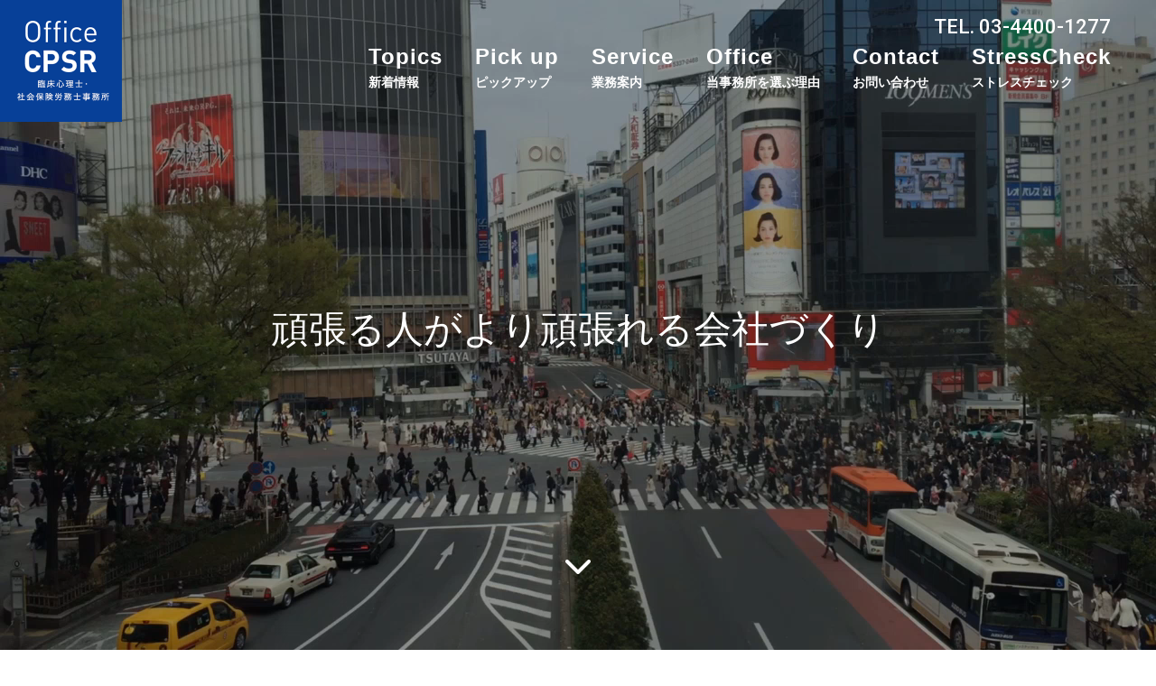

--- FILE ---
content_type: text/html; charset=UTF-8
request_url: https://cp-sr.com/archives/date/2015/08
body_size: 12488
content:
<!DOCTYPE html>
<html lang="ja">
<head>
<!-- x -->
<meta charset="utf-8">
<meta http-equiv="X-UA-Compatible" content="IE=edge">
<meta name="viewport" content="width=device-width, initial-scale=1">
<!--
<meta name="description" content="Office CPSRは渋谷、町田、銀座、新橋で企業のストレスチェック義務化対策を行っております。臨床心理士と社労士の資格を持ったアドバイザーが、企業の健康経営をサポート致します。">
-->
<meta name="keywords" content="ストレスチェック,メンタルヘルス,CPSR,臨床心理士,社労士,社会保険労務士,義務化,渋谷,町田,銀座,新橋">
<meta name="format-detection" content="telephone=no">
<title>8月, 2015 | Office CPSR 臨床心理士・社会保険労士事務所｜社長専属カウンセラー｜ストレスチェック義務化の対策専門家Office CPSR 臨床心理士・社会保険労士事務所｜社長専属カウンセラー｜ストレスチェック義務化の対策専門家</title>
<link href="https://maxcdn.bootstrapcdn.com/bootstrap/3.3.6/css/bootstrap.min.css" rel="stylesheet">
<link href='https://fonts.googleapis.com/css?family=Roboto:400,300,500,700,900,100' rel='stylesheet' type='text/css'>
<link rel="stylesheet" href="https://cp-sr.com/wp/wp-content/themes/cpsr/style.css" media="all">
<link rel="icon" href="https://cp-sr.com/wp/wp-content/themes/cpsr/favicon.ico" />
<!--[if lt IE 9]
<script src="https://oss.maxcdn.com/html5shiv/3.7.2/html5shiv.min.js"></script>
<script src="https://oss.maxcdn.com/respond/1.4.2/respond.min.js"></script>
[endif]-->
<script src="https://ajax.googleapis.com/ajax/libs/jquery/2.2.0/jquery.min.js"></script>

<script>
  (function(i,s,o,g,r,a,m){i['GoogleAnalyticsObject']=r;i[r]=i[r]||function(){
  (i[r].q=i[r].q||[]).push(arguments)},i[r].l=1*new Date();a=s.createElement(o),
  m=s.getElementsByTagName(o)[0];a.async=1;a.src=g;m.parentNode.insertBefore(a,m)
  })(window,document,'script','//www.google-analytics.com/analytics.js','ga');

  ga('create', 'UA-58296275-1', 'auto');
  ga('send', 'pageview');

  ga('create', 'UA-75026802-6', 'auto', {'name':'wt'});
  ga('wt.send', 'pageview');

</script>

<!-- Global site tag (gtag.js) - Google Analytics -->
<script async src="https://www.googletagmanager.com/gtag/js?id=G-VDGN1GF0ER"></script>
<script>
  window.dataLayer = window.dataLayer || [];
  function gtag(){dataLayer.push(arguments);}
  gtag('js', new Date());

  gtag('config', 'G-VDGN1GF0ER');
</script>


		<!-- All in One SEO 4.9.1.1 - aioseo.com -->
	<meta name="robots" content="noindex, max-snippet:-1, max-image-preview:large, max-video-preview:-1" />
	<link rel="canonical" href="https://cp-sr.com/archives/date/2015/08" />
	<meta name="generator" content="All in One SEO (AIOSEO) 4.9.1.1" />
		<script type="application/ld+json" class="aioseo-schema">
			{"@context":"https:\/\/schema.org","@graph":[{"@type":"BreadcrumbList","@id":"https:\/\/cp-sr.com\/archives\/date\/2015\/08#breadcrumblist","itemListElement":[{"@type":"ListItem","@id":"https:\/\/cp-sr.com#listItem","position":1,"name":"\u30db\u30fc\u30e0","item":"https:\/\/cp-sr.com","nextItem":{"@type":"ListItem","@id":"https:\/\/cp-sr.com\/archives\/date\/2015#listItem","name":2015}},{"@type":"ListItem","@id":"https:\/\/cp-sr.com\/archives\/date\/2015#listItem","position":2,"name":2015,"item":"https:\/\/cp-sr.com\/archives\/date\/2015","nextItem":{"@type":"ListItem","@id":"https:\/\/cp-sr.com\/archives\/date\/2015\/08#listItem","name":"08"},"previousItem":{"@type":"ListItem","@id":"https:\/\/cp-sr.com#listItem","name":"\u30db\u30fc\u30e0"}},{"@type":"ListItem","@id":"https:\/\/cp-sr.com\/archives\/date\/2015\/08#listItem","position":3,"name":"08","previousItem":{"@type":"ListItem","@id":"https:\/\/cp-sr.com\/archives\/date\/2015#listItem","name":2015}}]},{"@type":"CollectionPage","@id":"https:\/\/cp-sr.com\/archives\/date\/2015\/08#collectionpage","url":"https:\/\/cp-sr.com\/archives\/date\/2015\/08","name":"8\u6708, 2015 | Office CPSR \u81e8\u5e8a\u5fc3\u7406\u58eb\u30fb\u793e\u4f1a\u4fdd\u967a\u52b4\u58eb\u4e8b\u52d9\u6240\uff5c\u793e\u9577\u5c02\u5c5e\u30ab\u30a6\u30f3\u30bb\u30e9\u30fc\uff5c\u30b9\u30c8\u30ec\u30b9\u30c1\u30a7\u30c3\u30af\u7fa9\u52d9\u5316\u306e\u5bfe\u7b56\u5c02\u9580\u5bb6","inLanguage":"ja","isPartOf":{"@id":"https:\/\/cp-sr.com\/#website"},"breadcrumb":{"@id":"https:\/\/cp-sr.com\/archives\/date\/2015\/08#breadcrumblist"}},{"@type":"Organization","@id":"https:\/\/cp-sr.com\/#organization","name":"Office CPSR \u81e8\u5e8a\u5fc3\u7406\u58eb\u30fb\u793e\u4f1a\u4fdd\u967a\u52b4\u58eb\u4e8b\u52d9\u6240\uff5c\u793e\u9577\u5c02\u5c5e\u30ab\u30a6\u30f3\u30bb\u30e9\u30fc\uff5c\u30b9\u30c8\u30ec\u30b9\u30c1\u30a7\u30c3\u30af\u7fa9\u52d9\u5316\u306e\u5bfe\u7b56\u5c02\u9580\u5bb6","description":"Office CPSR\u306f\u6771\u4eac\u6e0b\u8c37\u30fb\u9280\u5ea7\u3067\u4f01\u696d\u306e\u30e1\u30f3\u30bf\u30eb\u30d8\u30eb\u30b9\u5bfe\u7b56\u3092\u884c\u3046\u30d7\u30ed\u30d5\u30a7\u30c3\u30b7\u30e7\u30ca\u30eb\u96c6\u56e3\u3067\u3059\u3002","url":"https:\/\/cp-sr.com\/"},{"@type":"WebSite","@id":"https:\/\/cp-sr.com\/#website","url":"https:\/\/cp-sr.com\/","name":"Office CPSR \u81e8\u5e8a\u5fc3\u7406\u58eb\u30fb\u793e\u4f1a\u4fdd\u967a\u52b4\u58eb\u4e8b\u52d9\u6240\uff5c\u793e\u9577\u5c02\u5c5e\u30ab\u30a6\u30f3\u30bb\u30e9\u30fc\uff5c\u30b9\u30c8\u30ec\u30b9\u30c1\u30a7\u30c3\u30af\u7fa9\u52d9\u5316\u306e\u5bfe\u7b56\u5c02\u9580\u5bb6","description":"Office CPSR\u306f\u6771\u4eac\u6e0b\u8c37\u30fb\u9280\u5ea7\u3067\u4f01\u696d\u306e\u30e1\u30f3\u30bf\u30eb\u30d8\u30eb\u30b9\u5bfe\u7b56\u3092\u884c\u3046\u30d7\u30ed\u30d5\u30a7\u30c3\u30b7\u30e7\u30ca\u30eb\u96c6\u56e3\u3067\u3059\u3002","inLanguage":"ja","publisher":{"@id":"https:\/\/cp-sr.com\/#organization"}}]}
		</script>
		<!-- All in One SEO -->

<style id='wp-img-auto-sizes-contain-inline-css' type='text/css'>
img:is([sizes=auto i],[sizes^="auto," i]){contain-intrinsic-size:3000px 1500px}
/*# sourceURL=wp-img-auto-sizes-contain-inline-css */
</style>
<style id='wp-emoji-styles-inline-css' type='text/css'>

	img.wp-smiley, img.emoji {
		display: inline !important;
		border: none !important;
		box-shadow: none !important;
		height: 1em !important;
		width: 1em !important;
		margin: 0 0.07em !important;
		vertical-align: -0.1em !important;
		background: none !important;
		padding: 0 !important;
	}
/*# sourceURL=wp-emoji-styles-inline-css */
</style>
<style id='wp-block-library-inline-css' type='text/css'>
:root{--wp-block-synced-color:#7a00df;--wp-block-synced-color--rgb:122,0,223;--wp-bound-block-color:var(--wp-block-synced-color);--wp-editor-canvas-background:#ddd;--wp-admin-theme-color:#007cba;--wp-admin-theme-color--rgb:0,124,186;--wp-admin-theme-color-darker-10:#006ba1;--wp-admin-theme-color-darker-10--rgb:0,107,160.5;--wp-admin-theme-color-darker-20:#005a87;--wp-admin-theme-color-darker-20--rgb:0,90,135;--wp-admin-border-width-focus:2px}@media (min-resolution:192dpi){:root{--wp-admin-border-width-focus:1.5px}}.wp-element-button{cursor:pointer}:root .has-very-light-gray-background-color{background-color:#eee}:root .has-very-dark-gray-background-color{background-color:#313131}:root .has-very-light-gray-color{color:#eee}:root .has-very-dark-gray-color{color:#313131}:root .has-vivid-green-cyan-to-vivid-cyan-blue-gradient-background{background:linear-gradient(135deg,#00d084,#0693e3)}:root .has-purple-crush-gradient-background{background:linear-gradient(135deg,#34e2e4,#4721fb 50%,#ab1dfe)}:root .has-hazy-dawn-gradient-background{background:linear-gradient(135deg,#faaca8,#dad0ec)}:root .has-subdued-olive-gradient-background{background:linear-gradient(135deg,#fafae1,#67a671)}:root .has-atomic-cream-gradient-background{background:linear-gradient(135deg,#fdd79a,#004a59)}:root .has-nightshade-gradient-background{background:linear-gradient(135deg,#330968,#31cdcf)}:root .has-midnight-gradient-background{background:linear-gradient(135deg,#020381,#2874fc)}:root{--wp--preset--font-size--normal:16px;--wp--preset--font-size--huge:42px}.has-regular-font-size{font-size:1em}.has-larger-font-size{font-size:2.625em}.has-normal-font-size{font-size:var(--wp--preset--font-size--normal)}.has-huge-font-size{font-size:var(--wp--preset--font-size--huge)}.has-text-align-center{text-align:center}.has-text-align-left{text-align:left}.has-text-align-right{text-align:right}.has-fit-text{white-space:nowrap!important}#end-resizable-editor-section{display:none}.aligncenter{clear:both}.items-justified-left{justify-content:flex-start}.items-justified-center{justify-content:center}.items-justified-right{justify-content:flex-end}.items-justified-space-between{justify-content:space-between}.screen-reader-text{border:0;clip-path:inset(50%);height:1px;margin:-1px;overflow:hidden;padding:0;position:absolute;width:1px;word-wrap:normal!important}.screen-reader-text:focus{background-color:#ddd;clip-path:none;color:#444;display:block;font-size:1em;height:auto;left:5px;line-height:normal;padding:15px 23px 14px;text-decoration:none;top:5px;width:auto;z-index:100000}html :where(.has-border-color){border-style:solid}html :where([style*=border-top-color]){border-top-style:solid}html :where([style*=border-right-color]){border-right-style:solid}html :where([style*=border-bottom-color]){border-bottom-style:solid}html :where([style*=border-left-color]){border-left-style:solid}html :where([style*=border-width]){border-style:solid}html :where([style*=border-top-width]){border-top-style:solid}html :where([style*=border-right-width]){border-right-style:solid}html :where([style*=border-bottom-width]){border-bottom-style:solid}html :where([style*=border-left-width]){border-left-style:solid}html :where(img[class*=wp-image-]){height:auto;max-width:100%}:where(figure){margin:0 0 1em}html :where(.is-position-sticky){--wp-admin--admin-bar--position-offset:var(--wp-admin--admin-bar--height,0px)}@media screen and (max-width:600px){html :where(.is-position-sticky){--wp-admin--admin-bar--position-offset:0px}}

/*# sourceURL=wp-block-library-inline-css */
</style><style id='global-styles-inline-css' type='text/css'>
:root{--wp--preset--aspect-ratio--square: 1;--wp--preset--aspect-ratio--4-3: 4/3;--wp--preset--aspect-ratio--3-4: 3/4;--wp--preset--aspect-ratio--3-2: 3/2;--wp--preset--aspect-ratio--2-3: 2/3;--wp--preset--aspect-ratio--16-9: 16/9;--wp--preset--aspect-ratio--9-16: 9/16;--wp--preset--color--black: #000000;--wp--preset--color--cyan-bluish-gray: #abb8c3;--wp--preset--color--white: #ffffff;--wp--preset--color--pale-pink: #f78da7;--wp--preset--color--vivid-red: #cf2e2e;--wp--preset--color--luminous-vivid-orange: #ff6900;--wp--preset--color--luminous-vivid-amber: #fcb900;--wp--preset--color--light-green-cyan: #7bdcb5;--wp--preset--color--vivid-green-cyan: #00d084;--wp--preset--color--pale-cyan-blue: #8ed1fc;--wp--preset--color--vivid-cyan-blue: #0693e3;--wp--preset--color--vivid-purple: #9b51e0;--wp--preset--gradient--vivid-cyan-blue-to-vivid-purple: linear-gradient(135deg,rgb(6,147,227) 0%,rgb(155,81,224) 100%);--wp--preset--gradient--light-green-cyan-to-vivid-green-cyan: linear-gradient(135deg,rgb(122,220,180) 0%,rgb(0,208,130) 100%);--wp--preset--gradient--luminous-vivid-amber-to-luminous-vivid-orange: linear-gradient(135deg,rgb(252,185,0) 0%,rgb(255,105,0) 100%);--wp--preset--gradient--luminous-vivid-orange-to-vivid-red: linear-gradient(135deg,rgb(255,105,0) 0%,rgb(207,46,46) 100%);--wp--preset--gradient--very-light-gray-to-cyan-bluish-gray: linear-gradient(135deg,rgb(238,238,238) 0%,rgb(169,184,195) 100%);--wp--preset--gradient--cool-to-warm-spectrum: linear-gradient(135deg,rgb(74,234,220) 0%,rgb(151,120,209) 20%,rgb(207,42,186) 40%,rgb(238,44,130) 60%,rgb(251,105,98) 80%,rgb(254,248,76) 100%);--wp--preset--gradient--blush-light-purple: linear-gradient(135deg,rgb(255,206,236) 0%,rgb(152,150,240) 100%);--wp--preset--gradient--blush-bordeaux: linear-gradient(135deg,rgb(254,205,165) 0%,rgb(254,45,45) 50%,rgb(107,0,62) 100%);--wp--preset--gradient--luminous-dusk: linear-gradient(135deg,rgb(255,203,112) 0%,rgb(199,81,192) 50%,rgb(65,88,208) 100%);--wp--preset--gradient--pale-ocean: linear-gradient(135deg,rgb(255,245,203) 0%,rgb(182,227,212) 50%,rgb(51,167,181) 100%);--wp--preset--gradient--electric-grass: linear-gradient(135deg,rgb(202,248,128) 0%,rgb(113,206,126) 100%);--wp--preset--gradient--midnight: linear-gradient(135deg,rgb(2,3,129) 0%,rgb(40,116,252) 100%);--wp--preset--font-size--small: 13px;--wp--preset--font-size--medium: 20px;--wp--preset--font-size--large: 36px;--wp--preset--font-size--x-large: 42px;--wp--preset--spacing--20: 0.44rem;--wp--preset--spacing--30: 0.67rem;--wp--preset--spacing--40: 1rem;--wp--preset--spacing--50: 1.5rem;--wp--preset--spacing--60: 2.25rem;--wp--preset--spacing--70: 3.38rem;--wp--preset--spacing--80: 5.06rem;--wp--preset--shadow--natural: 6px 6px 9px rgba(0, 0, 0, 0.2);--wp--preset--shadow--deep: 12px 12px 50px rgba(0, 0, 0, 0.4);--wp--preset--shadow--sharp: 6px 6px 0px rgba(0, 0, 0, 0.2);--wp--preset--shadow--outlined: 6px 6px 0px -3px rgb(255, 255, 255), 6px 6px rgb(0, 0, 0);--wp--preset--shadow--crisp: 6px 6px 0px rgb(0, 0, 0);}:where(.is-layout-flex){gap: 0.5em;}:where(.is-layout-grid){gap: 0.5em;}body .is-layout-flex{display: flex;}.is-layout-flex{flex-wrap: wrap;align-items: center;}.is-layout-flex > :is(*, div){margin: 0;}body .is-layout-grid{display: grid;}.is-layout-grid > :is(*, div){margin: 0;}:where(.wp-block-columns.is-layout-flex){gap: 2em;}:where(.wp-block-columns.is-layout-grid){gap: 2em;}:where(.wp-block-post-template.is-layout-flex){gap: 1.25em;}:where(.wp-block-post-template.is-layout-grid){gap: 1.25em;}.has-black-color{color: var(--wp--preset--color--black) !important;}.has-cyan-bluish-gray-color{color: var(--wp--preset--color--cyan-bluish-gray) !important;}.has-white-color{color: var(--wp--preset--color--white) !important;}.has-pale-pink-color{color: var(--wp--preset--color--pale-pink) !important;}.has-vivid-red-color{color: var(--wp--preset--color--vivid-red) !important;}.has-luminous-vivid-orange-color{color: var(--wp--preset--color--luminous-vivid-orange) !important;}.has-luminous-vivid-amber-color{color: var(--wp--preset--color--luminous-vivid-amber) !important;}.has-light-green-cyan-color{color: var(--wp--preset--color--light-green-cyan) !important;}.has-vivid-green-cyan-color{color: var(--wp--preset--color--vivid-green-cyan) !important;}.has-pale-cyan-blue-color{color: var(--wp--preset--color--pale-cyan-blue) !important;}.has-vivid-cyan-blue-color{color: var(--wp--preset--color--vivid-cyan-blue) !important;}.has-vivid-purple-color{color: var(--wp--preset--color--vivid-purple) !important;}.has-black-background-color{background-color: var(--wp--preset--color--black) !important;}.has-cyan-bluish-gray-background-color{background-color: var(--wp--preset--color--cyan-bluish-gray) !important;}.has-white-background-color{background-color: var(--wp--preset--color--white) !important;}.has-pale-pink-background-color{background-color: var(--wp--preset--color--pale-pink) !important;}.has-vivid-red-background-color{background-color: var(--wp--preset--color--vivid-red) !important;}.has-luminous-vivid-orange-background-color{background-color: var(--wp--preset--color--luminous-vivid-orange) !important;}.has-luminous-vivid-amber-background-color{background-color: var(--wp--preset--color--luminous-vivid-amber) !important;}.has-light-green-cyan-background-color{background-color: var(--wp--preset--color--light-green-cyan) !important;}.has-vivid-green-cyan-background-color{background-color: var(--wp--preset--color--vivid-green-cyan) !important;}.has-pale-cyan-blue-background-color{background-color: var(--wp--preset--color--pale-cyan-blue) !important;}.has-vivid-cyan-blue-background-color{background-color: var(--wp--preset--color--vivid-cyan-blue) !important;}.has-vivid-purple-background-color{background-color: var(--wp--preset--color--vivid-purple) !important;}.has-black-border-color{border-color: var(--wp--preset--color--black) !important;}.has-cyan-bluish-gray-border-color{border-color: var(--wp--preset--color--cyan-bluish-gray) !important;}.has-white-border-color{border-color: var(--wp--preset--color--white) !important;}.has-pale-pink-border-color{border-color: var(--wp--preset--color--pale-pink) !important;}.has-vivid-red-border-color{border-color: var(--wp--preset--color--vivid-red) !important;}.has-luminous-vivid-orange-border-color{border-color: var(--wp--preset--color--luminous-vivid-orange) !important;}.has-luminous-vivid-amber-border-color{border-color: var(--wp--preset--color--luminous-vivid-amber) !important;}.has-light-green-cyan-border-color{border-color: var(--wp--preset--color--light-green-cyan) !important;}.has-vivid-green-cyan-border-color{border-color: var(--wp--preset--color--vivid-green-cyan) !important;}.has-pale-cyan-blue-border-color{border-color: var(--wp--preset--color--pale-cyan-blue) !important;}.has-vivid-cyan-blue-border-color{border-color: var(--wp--preset--color--vivid-cyan-blue) !important;}.has-vivid-purple-border-color{border-color: var(--wp--preset--color--vivid-purple) !important;}.has-vivid-cyan-blue-to-vivid-purple-gradient-background{background: var(--wp--preset--gradient--vivid-cyan-blue-to-vivid-purple) !important;}.has-light-green-cyan-to-vivid-green-cyan-gradient-background{background: var(--wp--preset--gradient--light-green-cyan-to-vivid-green-cyan) !important;}.has-luminous-vivid-amber-to-luminous-vivid-orange-gradient-background{background: var(--wp--preset--gradient--luminous-vivid-amber-to-luminous-vivid-orange) !important;}.has-luminous-vivid-orange-to-vivid-red-gradient-background{background: var(--wp--preset--gradient--luminous-vivid-orange-to-vivid-red) !important;}.has-very-light-gray-to-cyan-bluish-gray-gradient-background{background: var(--wp--preset--gradient--very-light-gray-to-cyan-bluish-gray) !important;}.has-cool-to-warm-spectrum-gradient-background{background: var(--wp--preset--gradient--cool-to-warm-spectrum) !important;}.has-blush-light-purple-gradient-background{background: var(--wp--preset--gradient--blush-light-purple) !important;}.has-blush-bordeaux-gradient-background{background: var(--wp--preset--gradient--blush-bordeaux) !important;}.has-luminous-dusk-gradient-background{background: var(--wp--preset--gradient--luminous-dusk) !important;}.has-pale-ocean-gradient-background{background: var(--wp--preset--gradient--pale-ocean) !important;}.has-electric-grass-gradient-background{background: var(--wp--preset--gradient--electric-grass) !important;}.has-midnight-gradient-background{background: var(--wp--preset--gradient--midnight) !important;}.has-small-font-size{font-size: var(--wp--preset--font-size--small) !important;}.has-medium-font-size{font-size: var(--wp--preset--font-size--medium) !important;}.has-large-font-size{font-size: var(--wp--preset--font-size--large) !important;}.has-x-large-font-size{font-size: var(--wp--preset--font-size--x-large) !important;}
/*# sourceURL=global-styles-inline-css */
</style>

<style id='classic-theme-styles-inline-css' type='text/css'>
/*! This file is auto-generated */
.wp-block-button__link{color:#fff;background-color:#32373c;border-radius:9999px;box-shadow:none;text-decoration:none;padding:calc(.667em + 2px) calc(1.333em + 2px);font-size:1.125em}.wp-block-file__button{background:#32373c;color:#fff;text-decoration:none}
/*# sourceURL=/wp-includes/css/classic-themes.min.css */
</style>
<link rel='stylesheet' id='contact-form-7-css' href='https://cp-sr.com/wp/wp-content/plugins/contact-form-7/includes/css/styles.css?ver=6.1.4' type='text/css' media='all' />
<link rel="https://api.w.org/" href="https://cp-sr.com/wp-json/" /><link rel="EditURI" type="application/rsd+xml" title="RSD" href="https://cp-sr.com/wp/xmlrpc.php?rsd" />
<meta name="generator" content="WordPress 6.9" />

<!-- BEGIN: WP Social Bookmarking Light HEAD --><script>
    (function (d, s, id) {
        var js, fjs = d.getElementsByTagName(s)[0];
        if (d.getElementById(id)) return;
        js = d.createElement(s);
        js.id = id;
        js.src = "//connect.facebook.net/en_US/sdk.js#xfbml=1&version=v2.7";
        fjs.parentNode.insertBefore(js, fjs);
    }(document, 'script', 'facebook-jssdk'));
</script>
<style type="text/css">.wp_social_bookmarking_light{
    border: 0 !important;
    padding: 4px 0 0 0 !important;
    margin: 0 !important;
}
.wp_social_bookmarking_light div{
    float: left !important;
    border: 0 !important;
    padding: 0 !important;
    margin: 0 5px 0px 0 !important;
    line-height: 18px !important;
    text-indent: 0 !important;
}
.wp_social_bookmarking_light img{
    border: 0 !important;
    padding: 0;
    margin: 0;
    vertical-align: top !important;
}
.wp_social_bookmarking_light_clear{
    clear: both !important;
}
.wsbl_twitter {
  width: 61px;
}
#fb-root{
    display: none;
}
.wsbl_facebook_like iframe{
    max-width: none !important;
}
.wsbl_pinterest a{
    border: 0px !important;
}
</style>
<!-- END: WP Social Bookmarking Light HEAD -->
		<style type="text/css" id="wp-custom-css">
			#merit .meritBox .number {
	margin-right: 10px;
}
#merit .meritBox {
	justify-content: left;
	line-height: 53px;
}		</style>
		</head>

<body class="archive date wp-theme-cpsr">
<div class="wrapper">
<div class="overlay"></div>

<header id="top">
  <div class="inner">
    <div class="background">
      <div class="headerLogo">
        <a href="https://cp-sr.com"><img src="https://cp-sr.com/wp/wp-content/themes/cpsr/img/logo.png" alt="Office CPSR 臨床心理士・社会保険労務士事務所"></a>
      </div>
      <!-- /.headerLogo -->
      <nav class="gmenu">
        <ul>
          <li><a href="https://cp-sr.com/topics">Topics<br><span>新着情報</span></a></li>
          <li><a href="https://cp-sr.com/pickup">Pick up<br><span>ピックアップ</span></a></li>
          <li><a href="https://cp-sr.com/service">Service<br><span>業務案内</span></a></li>
          <li><a href="https://cp-sr.com/office">Office<br><span>当事務所を選ぶ理由</span></a></li>
          <li><a href="https://cp-sr.com/contact">Contact<br><span>お問い合わせ</span></a></li>
          <li><a href="https://cp-sr.com/stress-check" target="_blank">StressCheck<br><span>ストレスチェック</span></a></li>
        </ul>
        <p>TEL. 03-4400-1277</p>
      </nav>
      <!-- /#gmenu -->
      <div class="menuBtn">
        <span></span>
        <span></span>
        <span></span>
      </div>
      <!-- /.menuBtn -->
    </div>
  </div>
  <!-- /.inner -->
</header>
<!-- /header -->


<nav class="gmenu-sp">
  <a href="https://cp-sr.com"><img src="https://cp-sr.com/wp/wp-content/themes/cpsr/img/logo_b.png" alt="Office CPSR 臨床心理士・社会保険労務士事務所"></a>
  <div class="menuBtn-sp">
    <span></span>
    <span></span>
    <span></span>
  </div>
  <!-- /.menuBtn-sp -->
  <div class="gmenu-sp-inner">
    <ul>
      <li><a href="https://cp-sr.com/topics">新着情報</a></li>
      <li><a href="https://cp-sr.com/pickup">ピックアップ</a></li>
      <li><a href="https://cp-sr.com/service">業務案内</a></li>
      <li><a href="https://cp-sr.com/office">当事務所を選ぶ理由</a></li>
      <li><a href="https://cp-sr.com/contact">お問い合わせ</a></li>
      <li><a href="https://cp-sr.com/stress-check" target="_blank">ストレスチェック</a></li>
    </ul>
        <div class="address">
          <strong>Office CPSR</strong><br>臨床心理士・社会保険労務士事務所<br>
          東京都渋谷区南平台町16-28<br>グラスシティ渋谷6階<br>
          <a href="tel:0344001277">TEL. 03-4400-1277</a><br>
          MAIL. info@cp-sr.com
        </div>
  </div>
</nav>
<!-- /#gmenu-sp -->

<section id="mainImg">
  <div class="main">
  <h1>頑張る人がより頑張れる会社づくり</h1>
  </div>
  <video src="https://cp-sr.com/wp/wp-content/themes/cpsr/video/cpsr.mp4" autoplay loop muted poster="https://cp-sr.com/wp/wp-content/themes/cpsr/img/poster-main.png" class="video"></video>
  <div class="poster"></div>
  <a href="#secondArea" class="pageDown"><img src="https://cp-sr.com/wp/wp-content/themes/cpsr/img/arrow_d.png" alt="&darr;"></a>
  <a href="#sp-secondArea" class="sp-pageDown"><img src="https://cp-sr.com/wp/wp-content/themes/cpsr/img/arrow_d.png" alt="&darr;"></a>
</section>
<!-- /#mainImg -->

<section id="secondArea">
  <div class="nav-tabs-wrap">
    <div class="container">
      <div class="row">
        <ul class="nav nav-tabs">
          <li class="active"><h2><a href="#all" data-toggle="tab">All</a></h2></li>
          <li><h2><a href="#column" data-toggle="tab">Column</a></h2></li>
          <li><h2><a href="#news" data-toggle="tab">News</a></h2></li>
          <li><h2><a href="#seminar" data-toggle="tab">Seminar</a></h2></li>
        </ul>
      </div>
      <!-- /.row -->
    </div>
    <!-- /.container -->
  </div>
  <!-- /nav-tabs -->

  <div class="tab-content container">

    <div class="tab-pane active" id="all">
            <article>
        <time datetime="2026-01-07T09:00:00+09:00">2026.01.07</time>
        <span class="cat column"><a href="https://cp-sr.com/archives/category/column">Column</a></span>        <h3><a href="https://cp-sr.com/archives/7091">部下を承認している上司の見分け方【経営者向け】</a></h3>
      </article>

            <article>
        <time datetime="2025-12-26T10:19:00+09:00">2025.12.26</time>
        <span class="cat column"><a href="https://cp-sr.com/archives/category/column">Column</a></span>        <h3><a href="https://cp-sr.com/archives/7084">メンタル不調ゼロを目指すと逆効果【経営者向け】</a></h3>
      </article>

            <article>
        <time datetime="2025-12-17T09:00:00+09:00">2025.12.17</time>
        <span class="cat column"><a href="https://cp-sr.com/archives/category/column">Column</a></span>        <h3><a href="https://cp-sr.com/archives/7046">休職中の部下に連絡してよいか【管理職向け】</a></h3>
      </article>

            <article>
        <time datetime="2025-12-10T13:01:41+09:00">2025.12.10</time>
        <span class="cat column"><a href="https://cp-sr.com/archives/category/column">Column</a></span>        <h3><a href="https://cp-sr.com/archives/7043">仕事がうまくいってないなと気づいたときにやりたいこと【全ての働く人向け】</a></h3>
      </article>

            <article>
        <time datetime="2025-12-05T11:57:30+09:00">2025.12.05</time>
        <span class="cat seminar"><a href="https://cp-sr.com/archives/category/seminar">Seminar</a></span>        <h3><a href="https://cp-sr.com/archives/7038">明星大学公認心理師インターン受け入れ</a></h3>
      </article>

          </div>
    <!-- Column -->


    <div class="tab-pane" id="column">
            <article>
        <time datetime="2026-01-07T09:00:00+09:00">2026.01.07</time>
        <span class="cat column"><a href="https://cp-sr.com/archives/category/column">Column</a></span>        <h3><a href="https://cp-sr.com/archives/7091">部下を承認している上司の見分け方【経営者向け】</a></h3>
      </article>

            <article>
        <time datetime="2025-12-26T10:19:00+09:00">2025.12.26</time>
        <span class="cat column"><a href="https://cp-sr.com/archives/category/column">Column</a></span>        <h3><a href="https://cp-sr.com/archives/7084">メンタル不調ゼロを目指すと逆効果【経営者向け】</a></h3>
      </article>

            <article>
        <time datetime="2025-12-17T09:00:00+09:00">2025.12.17</time>
        <span class="cat column"><a href="https://cp-sr.com/archives/category/column">Column</a></span>        <h3><a href="https://cp-sr.com/archives/7046">休職中の部下に連絡してよいか【管理職向け】</a></h3>
      </article>

            <article>
        <time datetime="2025-12-10T13:01:41+09:00">2025.12.10</time>
        <span class="cat column"><a href="https://cp-sr.com/archives/category/column">Column</a></span>        <h3><a href="https://cp-sr.com/archives/7043">仕事がうまくいってないなと気づいたときにやりたいこと【全ての働く人向け】</a></h3>
      </article>

            <article>
        <time datetime="2025-08-08T11:40:10+09:00">2025.08.08</time>
        <span class="cat column"><a href="https://cp-sr.com/archives/category/column">Column</a></span>        <h3><a href="https://cp-sr.com/archives/6993">ストレスチェック制度全企業義務化にどう向き合うか</a></h3>
      </article>

          </div>
    <!-- News -->


    <div class="tab-pane" id="news">
            <article>
        <time datetime="2025-11-27T09:28:51+09:00">2025.11.27</time>
        <span class="cat news"><a href="https://cp-sr.com/archives/category/news">News</a></span>        <h3><a href="https://cp-sr.com/archives/7032">年末年始休業のお知らせ</a></h3>
      </article>

            <article>
        <time datetime="2025-07-24T09:55:51+09:00">2025.07.24</time>
        <span class="cat news"><a href="https://cp-sr.com/archives/category/news">News</a></span>        <h3><a href="https://cp-sr.com/archives/6976">夏季休業のお知らせ</a></h3>
      </article>

            <article>
        <time datetime="2025-04-16T15:50:29+09:00">2025.04.16</time>
        <span class="cat news"><a href="https://cp-sr.com/archives/category/news">News</a></span>        <h3><a href="https://cp-sr.com/archives/6913">ゴールデンウィーク期間休業のお知らせ</a></h3>
      </article>

            <article>
        <time datetime="2024-11-15T16:05:43+09:00">2024.11.15</time>
        <span class="cat news"><a href="https://cp-sr.com/archives/category/news">News</a></span>        <h3><a href="https://cp-sr.com/archives/6865">年末年始休業のお知らせ</a></h3>
      </article>

            <article>
        <time datetime="2024-07-26T11:11:59+09:00">2024.07.26</time>
        <span class="cat news"><a href="https://cp-sr.com/archives/category/news">News</a></span>        <h3><a href="https://cp-sr.com/archives/6825">夏季休業のお知らせ</a></h3>
      </article>

          </div>
    <!-- Seminar -->
    <div class="tab-pane" id="seminar">
            <article>
        <time datetime="2025-12-05T11:57:30+09:00">2025.12.05</time>
        <span class="cat seminar"><a href="https://cp-sr.com/archives/category/seminar">Seminar</a></span>        <h3><a href="https://cp-sr.com/archives/7038">明星大学公認心理師インターン受け入れ</a></h3>
      </article>

            <article>
        <time datetime="2025-10-20T16:16:30+09:00">2025.10.20</time>
        <span class="cat seminar"><a href="https://cp-sr.com/archives/category/seminar">Seminar</a></span>        <h3><a href="https://cp-sr.com/archives/7020">桜美林大学公認心理師インターン受け入れ</a></h3>
      </article>

            <article>
        <time datetime="2025-09-12T09:32:05+09:00">2025.09.12</time>
        <span class="cat seminar"><a href="https://cp-sr.com/archives/category/seminar">Seminar</a></span>        <h3><a href="https://cp-sr.com/archives/7010">2025年9月10日 町田商工会議所にてセミナー「従業員のモチベーションの上げ方」</a></h3>
      </article>

            <article>
        <time datetime="2024-09-30T11:24:18+09:00">2024.09.30</time>
        <span class="cat seminar"><a href="https://cp-sr.com/archives/category/seminar">Seminar</a></span>        <h3><a href="https://cp-sr.com/archives/6854">2024年9月27日 町田商工会議所にてセミナー「従業員満足度と生産性向上」</a></h3>
      </article>

            <article>
        <time datetime="2024-02-15T11:35:49+09:00">2024.02.15</time>
        <span class="cat seminar"><a href="https://cp-sr.com/archives/category/seminar">Seminar</a></span>        <h3><a href="https://cp-sr.com/archives/6780">2024年2月3日 「ITコーディネータ多摩協議会」様にて研修</a></h3>
      </article>

          </div>
    <!-- Seminar -->
    <div class="more">
      <a href="https://cp-sr.com/topics">More</a>
    </div>
    <!-- /#more -->
  </div>
</section>
<!-- /#secondArea -->


<section id="sp-secondArea">
  <div class="container-fluid">
    <h2><a data-toggle="collapse" data-parent="ac1" href="#sp-all" >All<div class="plusBtn">
        <span></span>
        <span></span>
      </div></a></h2>

    <div id="sp-all" class="panel-collapse collapse">

    <h2><a href="https://cp-sr.com/archives/category/column">Column</a></h2>
    <!-- /#sp-column -->

    <h2><a href="https://cp-sr.com/archives/category/news">News</a></h2>
    <!-- /#sp-News -->

    <h2><a href="https://cp-sr.com/archives/category/seminar" class="seminar-a">Seminar</a></h2>
    <!-- /#sp-seminar -->
    </div>
    <!-- /#sp-all -->

    <div class="allcat">
            <article>
        <time datetime="2026-01-07T09:00:00+09:00">2026.01.07</time>
        <span class="cat column"><a href="https://cp-sr.com/archives/category/column">Column</a></span>        <h3><a href="https://cp-sr.com/archives/7091">部下を承認している上司の見分け方【経営者向け】</a></h3>
      </article>

            <article>
        <time datetime="2025-12-26T10:19:00+09:00">2025.12.26</time>
        <span class="cat column"><a href="https://cp-sr.com/archives/category/column">Column</a></span>        <h3><a href="https://cp-sr.com/archives/7084">メンタル不調ゼロを目指すと逆効果【経営者向け】</a></h3>
      </article>

            <article>
        <time datetime="2025-12-17T09:00:00+09:00">2025.12.17</time>
        <span class="cat column"><a href="https://cp-sr.com/archives/category/column">Column</a></span>        <h3><a href="https://cp-sr.com/archives/7046">休職中の部下に連絡してよいか【管理職向け】</a></h3>
      </article>

            <article>
        <time datetime="2025-12-10T13:01:41+09:00">2025.12.10</time>
        <span class="cat column"><a href="https://cp-sr.com/archives/category/column">Column</a></span>        <h3><a href="https://cp-sr.com/archives/7043">仕事がうまくいってないなと気づいたときにやりたいこと【全ての働く人向け】</a></h3>
      </article>

            <article>
        <time datetime="2025-12-05T11:57:30+09:00">2025.12.05</time>
        <span class="cat seminar"><a href="https://cp-sr.com/archives/category/seminar">Seminar</a></span>        <h3><a href="https://cp-sr.com/archives/7038">明星大学公認心理師インターン受け入れ</a></h3>
      </article>

          </div>
    <!-- allcat -->
    <div class="more">
      <a href="https://cp-sr.com/topics">More</a>
    </div>
    <!-- /#more -->
  </div>
</section>
<!-- /#sp-secondArea-->

<section id="thirdArea">
  <h2><span>Pick up</span></h2>
  <div class="container">
    <div class="row">

       <div class="col-sm-4">
        <a href="https://cp-sr.com/archives/pickups/pickups-6928"><div class="thumb">
                <img width="591" height="480" src="https://cp-sr.com/wp/wp-content/uploads/2025/05/49077b19a9f13d4443e04ff7ea4e76c5-591x480.png" class="attachment-thumbnail size-thumbnail wp-post-image" alt="" decoding="async" fetchpriority="high" />                </div></a>
        <div class="data">
        <time datetime="2025-05-09T10:24:37+09:00">2025.05.09</time>
        <div class="cat">Media</div>
        </div>
        <!-- /.data -->
        <h3><a href="https://cp-sr.com/archives/pickups/pickups-6928">「月刊 公益」２０２５年５月号掲載</a></h3>
        <hr>
      </div>
          <div class="col-sm-4">
        <a href="https://cp-sr.com/archives/pickups/pickups-6747"><div class="thumb">
                <img width="640" height="480" src="https://cp-sr.com/wp/wp-content/uploads/2023/06/IMG_0070-scaled-e1686879852586-640x480.jpg" class="attachment-thumbnail size-thumbnail wp-post-image" alt="" decoding="async" srcset="https://cp-sr.com/wp/wp-content/uploads/2023/06/IMG_0070-scaled-e1686879852586-640x480.jpg 640w, https://cp-sr.com/wp/wp-content/uploads/2023/06/IMG_0070-scaled-e1686879852586-160x120.jpg 160w" sizes="(max-width: 640px) 100vw, 640px" />                </div></a>
        <div class="data">
        <time datetime="2023-06-16T10:46:59+09:00">2023.06.16</time>
        <div class="cat">Media</div>
        </div>
        <!-- /.data -->
        <h3><a href="https://cp-sr.com/archives/pickups/pickups-6747">産労総合研究所　人事の地図　2023年6月号</a></h3>
        <hr>
      </div>
          <div class="col-sm-4">
        <a href="https://cp-sr.com/archives/pickups/pickups-6416-2-2"><div class="thumb">
                <img width="640" height="480" src="https://cp-sr.com/wp/wp-content/uploads/2021/08/20210805-640x480.jpg" class="attachment-thumbnail size-thumbnail wp-post-image" alt="" decoding="async" srcset="https://cp-sr.com/wp/wp-content/uploads/2021/08/20210805-640x480.jpg 640w, https://cp-sr.com/wp/wp-content/uploads/2021/08/20210805-160x120.jpg 160w" sizes="(max-width: 640px) 100vw, 640px" />                </div></a>
        <div class="data">
        <time datetime="2021-08-05T10:33:27+09:00">2021.08.05</time>
        <div class="cat">Media</div>
        </div>
        <!-- /.data -->
        <h3><a href="https://cp-sr.com/archives/pickups/pickups-6416-2-2">株式会社法研　へるすあっぷ21　2021年8月号</a></h3>
        <hr>
      </div>
        

    </div>
    <!-- /.row -->

    <div class="more">
      <a href="https://cp-sr.com/pickup">More</a>
    </div>
    <!-- /#more -->

  </div>
  <!-- /.container -->

</section>
<!-- /#thirdArea -->

<section id="fourthArea">
  <div class="container">

    <div class="bnr bnr-service">
      <a href="https://cp-sr.com/service">
      <img src="https://cp-sr.com/wp/wp-content/themes/cpsr/img/bnr_service.png" alt="業務案内">
      <h2>Service<br><span>業務案内</span></h2>
      </a>
    </div>

    <div class="bnr bnr-office">
      <a href="https://cp-sr.com/office">
      <img src="https://cp-sr.com/wp/wp-content/themes/cpsr/img/bnr_office.png" alt="当事務所を選ぶ理由">
      <h2>Office<br><span>当事務所を選ぶ理由</span></h2>
      </a>
    </div>

    <div class="bnr bnr-contact">
      <a href="https://cp-sr.com/contact">
      <img src="https://cp-sr.com/wp/wp-content/themes/cpsr/img/bnr_contact.png" alt="お問い合わせ">
      <h2>Contact<br><span>お問い合わせ</span></h2>
      </a>
    </div>

  </div>
  <!-- /.container -->
</section>
<!-- /#fourthArea -->


<section id="stressCheck">
  <a href="https://cp-sr.com/stress-check" target="_blank"><img src="https://cp-sr.com/wp/wp-content/themes/cpsr/img/stress_bnr.png" alt="あなたの会社は大丈夫？ストレスチェック義務化について詳しくはこちら"></a>
</section>
<!-- /#stress-check -->

<section id="sp-stressCheck">
  <a href="https://cp-sr.com/stress-check" target="_blank">
  <img src="https://cp-sr.com/wp/wp-content/themes/cpsr/img/st-logo.png" alt="あなたの会社は大丈夫？ストレスチェック義務化について詳しくはこちら" class="st-logo">
  <img src="https://cp-sr.com/wp/wp-content/themes/cpsr/img/st-ueda.png" alt="" class="ueda">
  </a>
</section>
<!-- /#sp-stress-check -->


<footer>
  <div class="container-fluid">
  <div class="companyName">Office CPSR 臨床心理士・社会保険労務士事務所</div>
  <div class="add">〒150-0036 東京都渋谷区南平台町16-28 Daiwa渋谷スクエア6階<br><a href="tel:0344001277">TEL.03-4400-1277</a></div>
  <div class="copy">&copy; 2016 Office CPSR All Rights Reserved.</div>
  </div>
  <!-- /.container -->
</footer>
<!-- /footer -->

<!--トップに戻るボタン-->
<div id="page-top">
    <a href="#top">▲</a>
</div>

</div>
<!-- /#wrapper -->

<!-- script -->
<script src="https://ajax.googleapis.com/ajax/libs/jquery/2.2.4/jquery.min.js"></script>
<script src="https://maxcdn.bootstrapcdn.com/bootstrap/3.3.6/js/bootstrap.min.js"></script>
<script src="https://cp-sr.com/wp/wp-content/themes/cpsr/js/totop.js"></script>
<script src="https://cp-sr.com/wp/wp-content/themes/cpsr/js/go_out_header.js"></script>
  <script>
    jQuery('.menuBtn').on('click',function(){
      jQuery('.wrapper').toggleClass('open');
    });
    jQuery('.overlay').on('click',function(){
      jQuery('.wrapper').removeClass('open');
    });
    jQuery('.menuBtn-sp').on('click',function(){
      jQuery('.wrapper').removeClass('open');
    });
  </script>

  <script>
    jQuery('#sp-secondArea h2').on('click',function(){
      jQuery('.plusBtn',this).toggleClass('minusBtn');
      jQuery(this).toggleClass('active');
    });
  </script>

  <script>
jQuery(function(){
    jQuery('.pageDown,.sp-pageDown').click(function(){
        var speed = 500;
        var href= $(this).attr("href");
        var target = $(href == "#" || href == "" ? 'html' : href);
        var position = target.offset().top;
        jQuery("html, body").animate({scrollTop:position}, speed, "swing");
        return false;
    });
});
  </script>



  <script type="speculationrules">
{"prefetch":[{"source":"document","where":{"and":[{"href_matches":"/*"},{"not":{"href_matches":["/wp/wp-*.php","/wp/wp-admin/*","/wp/wp-content/uploads/*","/wp/wp-content/*","/wp/wp-content/plugins/*","/wp/wp-content/themes/cpsr/*","/*\\?(.+)"]}},{"not":{"selector_matches":"a[rel~=\"nofollow\"]"}},{"not":{"selector_matches":".no-prefetch, .no-prefetch a"}}]},"eagerness":"conservative"}]}
</script>

<!-- BEGIN: WP Social Bookmarking Light FOOTER -->    <script>!function(d,s,id){var js,fjs=d.getElementsByTagName(s)[0],p=/^http:/.test(d.location)?'http':'https';if(!d.getElementById(id)){js=d.createElement(s);js.id=id;js.src=p+'://platform.twitter.com/widgets.js';fjs.parentNode.insertBefore(js,fjs);}}(document, 'script', 'twitter-wjs');</script><!-- END: WP Social Bookmarking Light FOOTER -->
<script type="module"  src="https://cp-sr.com/wp/wp-content/plugins/all-in-one-seo-pack/dist/Lite/assets/table-of-contents.95d0dfce.js?ver=4.9.1.1" id="aioseo/js/src/vue/standalone/blocks/table-of-contents/frontend.js-js"></script>
<script type="text/javascript" src="https://cp-sr.com/wp/wp-includes/js/dist/hooks.min.js?ver=dd5603f07f9220ed27f1" id="wp-hooks-js"></script>
<script type="text/javascript" src="https://cp-sr.com/wp/wp-includes/js/dist/i18n.min.js?ver=c26c3dc7bed366793375" id="wp-i18n-js"></script>
<script type="text/javascript" id="wp-i18n-js-after">
/* <![CDATA[ */
wp.i18n.setLocaleData( { 'text direction\u0004ltr': [ 'ltr' ] } );
//# sourceURL=wp-i18n-js-after
/* ]]> */
</script>
<script type="text/javascript" src="https://cp-sr.com/wp/wp-content/plugins/contact-form-7/includes/swv/js/index.js?ver=6.1.4" id="swv-js"></script>
<script type="text/javascript" id="contact-form-7-js-translations">
/* <![CDATA[ */
( function( domain, translations ) {
	var localeData = translations.locale_data[ domain ] || translations.locale_data.messages;
	localeData[""].domain = domain;
	wp.i18n.setLocaleData( localeData, domain );
} )( "contact-form-7", {"translation-revision-date":"2025-11-30 08:12:23+0000","generator":"GlotPress\/4.0.3","domain":"messages","locale_data":{"messages":{"":{"domain":"messages","plural-forms":"nplurals=1; plural=0;","lang":"ja_JP"},"This contact form is placed in the wrong place.":["\u3053\u306e\u30b3\u30f3\u30bf\u30af\u30c8\u30d5\u30a9\u30fc\u30e0\u306f\u9593\u9055\u3063\u305f\u4f4d\u7f6e\u306b\u7f6e\u304b\u308c\u3066\u3044\u307e\u3059\u3002"],"Error:":["\u30a8\u30e9\u30fc:"]}},"comment":{"reference":"includes\/js\/index.js"}} );
//# sourceURL=contact-form-7-js-translations
/* ]]> */
</script>
<script type="text/javascript" id="contact-form-7-js-before">
/* <![CDATA[ */
var wpcf7 = {
    "api": {
        "root": "https:\/\/cp-sr.com\/wp-json\/",
        "namespace": "contact-form-7\/v1"
    }
};
//# sourceURL=contact-form-7-js-before
/* ]]> */
</script>
<script type="text/javascript" src="https://cp-sr.com/wp/wp-content/plugins/contact-form-7/includes/js/index.js?ver=6.1.4" id="contact-form-7-js"></script>
<script type="text/javascript" src="https://www.google.com/recaptcha/api.js?render=6Lej5OoZAAAAAO0WQAr0uToEFxW47ADQHhGpPiu3&amp;ver=3.0" id="google-recaptcha-js"></script>
<script type="text/javascript" src="https://cp-sr.com/wp/wp-includes/js/dist/vendor/wp-polyfill.min.js?ver=3.15.0" id="wp-polyfill-js"></script>
<script type="text/javascript" id="wpcf7-recaptcha-js-before">
/* <![CDATA[ */
var wpcf7_recaptcha = {
    "sitekey": "6Lej5OoZAAAAAO0WQAr0uToEFxW47ADQHhGpPiu3",
    "actions": {
        "homepage": "homepage",
        "contactform": "contactform"
    }
};
//# sourceURL=wpcf7-recaptcha-js-before
/* ]]> */
</script>
<script type="text/javascript" src="https://cp-sr.com/wp/wp-content/plugins/contact-form-7/modules/recaptcha/index.js?ver=6.1.4" id="wpcf7-recaptcha-js"></script>
<script id="wp-emoji-settings" type="application/json">
{"baseUrl":"https://s.w.org/images/core/emoji/17.0.2/72x72/","ext":".png","svgUrl":"https://s.w.org/images/core/emoji/17.0.2/svg/","svgExt":".svg","source":{"concatemoji":"https://cp-sr.com/wp/wp-includes/js/wp-emoji-release.min.js?ver=6.9"}}
</script>
<script type="module">
/* <![CDATA[ */
/*! This file is auto-generated */
const a=JSON.parse(document.getElementById("wp-emoji-settings").textContent),o=(window._wpemojiSettings=a,"wpEmojiSettingsSupports"),s=["flag","emoji"];function i(e){try{var t={supportTests:e,timestamp:(new Date).valueOf()};sessionStorage.setItem(o,JSON.stringify(t))}catch(e){}}function c(e,t,n){e.clearRect(0,0,e.canvas.width,e.canvas.height),e.fillText(t,0,0);t=new Uint32Array(e.getImageData(0,0,e.canvas.width,e.canvas.height).data);e.clearRect(0,0,e.canvas.width,e.canvas.height),e.fillText(n,0,0);const a=new Uint32Array(e.getImageData(0,0,e.canvas.width,e.canvas.height).data);return t.every((e,t)=>e===a[t])}function p(e,t){e.clearRect(0,0,e.canvas.width,e.canvas.height),e.fillText(t,0,0);var n=e.getImageData(16,16,1,1);for(let e=0;e<n.data.length;e++)if(0!==n.data[e])return!1;return!0}function u(e,t,n,a){switch(t){case"flag":return n(e,"\ud83c\udff3\ufe0f\u200d\u26a7\ufe0f","\ud83c\udff3\ufe0f\u200b\u26a7\ufe0f")?!1:!n(e,"\ud83c\udde8\ud83c\uddf6","\ud83c\udde8\u200b\ud83c\uddf6")&&!n(e,"\ud83c\udff4\udb40\udc67\udb40\udc62\udb40\udc65\udb40\udc6e\udb40\udc67\udb40\udc7f","\ud83c\udff4\u200b\udb40\udc67\u200b\udb40\udc62\u200b\udb40\udc65\u200b\udb40\udc6e\u200b\udb40\udc67\u200b\udb40\udc7f");case"emoji":return!a(e,"\ud83e\u1fac8")}return!1}function f(e,t,n,a){let r;const o=(r="undefined"!=typeof WorkerGlobalScope&&self instanceof WorkerGlobalScope?new OffscreenCanvas(300,150):document.createElement("canvas")).getContext("2d",{willReadFrequently:!0}),s=(o.textBaseline="top",o.font="600 32px Arial",{});return e.forEach(e=>{s[e]=t(o,e,n,a)}),s}function r(e){var t=document.createElement("script");t.src=e,t.defer=!0,document.head.appendChild(t)}a.supports={everything:!0,everythingExceptFlag:!0},new Promise(t=>{let n=function(){try{var e=JSON.parse(sessionStorage.getItem(o));if("object"==typeof e&&"number"==typeof e.timestamp&&(new Date).valueOf()<e.timestamp+604800&&"object"==typeof e.supportTests)return e.supportTests}catch(e){}return null}();if(!n){if("undefined"!=typeof Worker&&"undefined"!=typeof OffscreenCanvas&&"undefined"!=typeof URL&&URL.createObjectURL&&"undefined"!=typeof Blob)try{var e="postMessage("+f.toString()+"("+[JSON.stringify(s),u.toString(),c.toString(),p.toString()].join(",")+"));",a=new Blob([e],{type:"text/javascript"});const r=new Worker(URL.createObjectURL(a),{name:"wpTestEmojiSupports"});return void(r.onmessage=e=>{i(n=e.data),r.terminate(),t(n)})}catch(e){}i(n=f(s,u,c,p))}t(n)}).then(e=>{for(const n in e)a.supports[n]=e[n],a.supports.everything=a.supports.everything&&a.supports[n],"flag"!==n&&(a.supports.everythingExceptFlag=a.supports.everythingExceptFlag&&a.supports[n]);var t;a.supports.everythingExceptFlag=a.supports.everythingExceptFlag&&!a.supports.flag,a.supports.everything||((t=a.source||{}).concatemoji?r(t.concatemoji):t.wpemoji&&t.twemoji&&(r(t.twemoji),r(t.wpemoji)))});
//# sourceURL=https://cp-sr.com/wp/wp-includes/js/wp-emoji-loader.min.js
/* ]]> */
</script>
</body>
</html>


--- FILE ---
content_type: text/html; charset=utf-8
request_url: https://www.google.com/recaptcha/api2/anchor?ar=1&k=6Lej5OoZAAAAAO0WQAr0uToEFxW47ADQHhGpPiu3&co=aHR0cHM6Ly9jcC1zci5jb206NDQz&hl=en&v=PoyoqOPhxBO7pBk68S4YbpHZ&size=invisible&anchor-ms=20000&execute-ms=30000&cb=lr5afs6tyrqa
body_size: 48577
content:
<!DOCTYPE HTML><html dir="ltr" lang="en"><head><meta http-equiv="Content-Type" content="text/html; charset=UTF-8">
<meta http-equiv="X-UA-Compatible" content="IE=edge">
<title>reCAPTCHA</title>
<style type="text/css">
/* cyrillic-ext */
@font-face {
  font-family: 'Roboto';
  font-style: normal;
  font-weight: 400;
  font-stretch: 100%;
  src: url(//fonts.gstatic.com/s/roboto/v48/KFO7CnqEu92Fr1ME7kSn66aGLdTylUAMa3GUBHMdazTgWw.woff2) format('woff2');
  unicode-range: U+0460-052F, U+1C80-1C8A, U+20B4, U+2DE0-2DFF, U+A640-A69F, U+FE2E-FE2F;
}
/* cyrillic */
@font-face {
  font-family: 'Roboto';
  font-style: normal;
  font-weight: 400;
  font-stretch: 100%;
  src: url(//fonts.gstatic.com/s/roboto/v48/KFO7CnqEu92Fr1ME7kSn66aGLdTylUAMa3iUBHMdazTgWw.woff2) format('woff2');
  unicode-range: U+0301, U+0400-045F, U+0490-0491, U+04B0-04B1, U+2116;
}
/* greek-ext */
@font-face {
  font-family: 'Roboto';
  font-style: normal;
  font-weight: 400;
  font-stretch: 100%;
  src: url(//fonts.gstatic.com/s/roboto/v48/KFO7CnqEu92Fr1ME7kSn66aGLdTylUAMa3CUBHMdazTgWw.woff2) format('woff2');
  unicode-range: U+1F00-1FFF;
}
/* greek */
@font-face {
  font-family: 'Roboto';
  font-style: normal;
  font-weight: 400;
  font-stretch: 100%;
  src: url(//fonts.gstatic.com/s/roboto/v48/KFO7CnqEu92Fr1ME7kSn66aGLdTylUAMa3-UBHMdazTgWw.woff2) format('woff2');
  unicode-range: U+0370-0377, U+037A-037F, U+0384-038A, U+038C, U+038E-03A1, U+03A3-03FF;
}
/* math */
@font-face {
  font-family: 'Roboto';
  font-style: normal;
  font-weight: 400;
  font-stretch: 100%;
  src: url(//fonts.gstatic.com/s/roboto/v48/KFO7CnqEu92Fr1ME7kSn66aGLdTylUAMawCUBHMdazTgWw.woff2) format('woff2');
  unicode-range: U+0302-0303, U+0305, U+0307-0308, U+0310, U+0312, U+0315, U+031A, U+0326-0327, U+032C, U+032F-0330, U+0332-0333, U+0338, U+033A, U+0346, U+034D, U+0391-03A1, U+03A3-03A9, U+03B1-03C9, U+03D1, U+03D5-03D6, U+03F0-03F1, U+03F4-03F5, U+2016-2017, U+2034-2038, U+203C, U+2040, U+2043, U+2047, U+2050, U+2057, U+205F, U+2070-2071, U+2074-208E, U+2090-209C, U+20D0-20DC, U+20E1, U+20E5-20EF, U+2100-2112, U+2114-2115, U+2117-2121, U+2123-214F, U+2190, U+2192, U+2194-21AE, U+21B0-21E5, U+21F1-21F2, U+21F4-2211, U+2213-2214, U+2216-22FF, U+2308-230B, U+2310, U+2319, U+231C-2321, U+2336-237A, U+237C, U+2395, U+239B-23B7, U+23D0, U+23DC-23E1, U+2474-2475, U+25AF, U+25B3, U+25B7, U+25BD, U+25C1, U+25CA, U+25CC, U+25FB, U+266D-266F, U+27C0-27FF, U+2900-2AFF, U+2B0E-2B11, U+2B30-2B4C, U+2BFE, U+3030, U+FF5B, U+FF5D, U+1D400-1D7FF, U+1EE00-1EEFF;
}
/* symbols */
@font-face {
  font-family: 'Roboto';
  font-style: normal;
  font-weight: 400;
  font-stretch: 100%;
  src: url(//fonts.gstatic.com/s/roboto/v48/KFO7CnqEu92Fr1ME7kSn66aGLdTylUAMaxKUBHMdazTgWw.woff2) format('woff2');
  unicode-range: U+0001-000C, U+000E-001F, U+007F-009F, U+20DD-20E0, U+20E2-20E4, U+2150-218F, U+2190, U+2192, U+2194-2199, U+21AF, U+21E6-21F0, U+21F3, U+2218-2219, U+2299, U+22C4-22C6, U+2300-243F, U+2440-244A, U+2460-24FF, U+25A0-27BF, U+2800-28FF, U+2921-2922, U+2981, U+29BF, U+29EB, U+2B00-2BFF, U+4DC0-4DFF, U+FFF9-FFFB, U+10140-1018E, U+10190-1019C, U+101A0, U+101D0-101FD, U+102E0-102FB, U+10E60-10E7E, U+1D2C0-1D2D3, U+1D2E0-1D37F, U+1F000-1F0FF, U+1F100-1F1AD, U+1F1E6-1F1FF, U+1F30D-1F30F, U+1F315, U+1F31C, U+1F31E, U+1F320-1F32C, U+1F336, U+1F378, U+1F37D, U+1F382, U+1F393-1F39F, U+1F3A7-1F3A8, U+1F3AC-1F3AF, U+1F3C2, U+1F3C4-1F3C6, U+1F3CA-1F3CE, U+1F3D4-1F3E0, U+1F3ED, U+1F3F1-1F3F3, U+1F3F5-1F3F7, U+1F408, U+1F415, U+1F41F, U+1F426, U+1F43F, U+1F441-1F442, U+1F444, U+1F446-1F449, U+1F44C-1F44E, U+1F453, U+1F46A, U+1F47D, U+1F4A3, U+1F4B0, U+1F4B3, U+1F4B9, U+1F4BB, U+1F4BF, U+1F4C8-1F4CB, U+1F4D6, U+1F4DA, U+1F4DF, U+1F4E3-1F4E6, U+1F4EA-1F4ED, U+1F4F7, U+1F4F9-1F4FB, U+1F4FD-1F4FE, U+1F503, U+1F507-1F50B, U+1F50D, U+1F512-1F513, U+1F53E-1F54A, U+1F54F-1F5FA, U+1F610, U+1F650-1F67F, U+1F687, U+1F68D, U+1F691, U+1F694, U+1F698, U+1F6AD, U+1F6B2, U+1F6B9-1F6BA, U+1F6BC, U+1F6C6-1F6CF, U+1F6D3-1F6D7, U+1F6E0-1F6EA, U+1F6F0-1F6F3, U+1F6F7-1F6FC, U+1F700-1F7FF, U+1F800-1F80B, U+1F810-1F847, U+1F850-1F859, U+1F860-1F887, U+1F890-1F8AD, U+1F8B0-1F8BB, U+1F8C0-1F8C1, U+1F900-1F90B, U+1F93B, U+1F946, U+1F984, U+1F996, U+1F9E9, U+1FA00-1FA6F, U+1FA70-1FA7C, U+1FA80-1FA89, U+1FA8F-1FAC6, U+1FACE-1FADC, U+1FADF-1FAE9, U+1FAF0-1FAF8, U+1FB00-1FBFF;
}
/* vietnamese */
@font-face {
  font-family: 'Roboto';
  font-style: normal;
  font-weight: 400;
  font-stretch: 100%;
  src: url(//fonts.gstatic.com/s/roboto/v48/KFO7CnqEu92Fr1ME7kSn66aGLdTylUAMa3OUBHMdazTgWw.woff2) format('woff2');
  unicode-range: U+0102-0103, U+0110-0111, U+0128-0129, U+0168-0169, U+01A0-01A1, U+01AF-01B0, U+0300-0301, U+0303-0304, U+0308-0309, U+0323, U+0329, U+1EA0-1EF9, U+20AB;
}
/* latin-ext */
@font-face {
  font-family: 'Roboto';
  font-style: normal;
  font-weight: 400;
  font-stretch: 100%;
  src: url(//fonts.gstatic.com/s/roboto/v48/KFO7CnqEu92Fr1ME7kSn66aGLdTylUAMa3KUBHMdazTgWw.woff2) format('woff2');
  unicode-range: U+0100-02BA, U+02BD-02C5, U+02C7-02CC, U+02CE-02D7, U+02DD-02FF, U+0304, U+0308, U+0329, U+1D00-1DBF, U+1E00-1E9F, U+1EF2-1EFF, U+2020, U+20A0-20AB, U+20AD-20C0, U+2113, U+2C60-2C7F, U+A720-A7FF;
}
/* latin */
@font-face {
  font-family: 'Roboto';
  font-style: normal;
  font-weight: 400;
  font-stretch: 100%;
  src: url(//fonts.gstatic.com/s/roboto/v48/KFO7CnqEu92Fr1ME7kSn66aGLdTylUAMa3yUBHMdazQ.woff2) format('woff2');
  unicode-range: U+0000-00FF, U+0131, U+0152-0153, U+02BB-02BC, U+02C6, U+02DA, U+02DC, U+0304, U+0308, U+0329, U+2000-206F, U+20AC, U+2122, U+2191, U+2193, U+2212, U+2215, U+FEFF, U+FFFD;
}
/* cyrillic-ext */
@font-face {
  font-family: 'Roboto';
  font-style: normal;
  font-weight: 500;
  font-stretch: 100%;
  src: url(//fonts.gstatic.com/s/roboto/v48/KFO7CnqEu92Fr1ME7kSn66aGLdTylUAMa3GUBHMdazTgWw.woff2) format('woff2');
  unicode-range: U+0460-052F, U+1C80-1C8A, U+20B4, U+2DE0-2DFF, U+A640-A69F, U+FE2E-FE2F;
}
/* cyrillic */
@font-face {
  font-family: 'Roboto';
  font-style: normal;
  font-weight: 500;
  font-stretch: 100%;
  src: url(//fonts.gstatic.com/s/roboto/v48/KFO7CnqEu92Fr1ME7kSn66aGLdTylUAMa3iUBHMdazTgWw.woff2) format('woff2');
  unicode-range: U+0301, U+0400-045F, U+0490-0491, U+04B0-04B1, U+2116;
}
/* greek-ext */
@font-face {
  font-family: 'Roboto';
  font-style: normal;
  font-weight: 500;
  font-stretch: 100%;
  src: url(//fonts.gstatic.com/s/roboto/v48/KFO7CnqEu92Fr1ME7kSn66aGLdTylUAMa3CUBHMdazTgWw.woff2) format('woff2');
  unicode-range: U+1F00-1FFF;
}
/* greek */
@font-face {
  font-family: 'Roboto';
  font-style: normal;
  font-weight: 500;
  font-stretch: 100%;
  src: url(//fonts.gstatic.com/s/roboto/v48/KFO7CnqEu92Fr1ME7kSn66aGLdTylUAMa3-UBHMdazTgWw.woff2) format('woff2');
  unicode-range: U+0370-0377, U+037A-037F, U+0384-038A, U+038C, U+038E-03A1, U+03A3-03FF;
}
/* math */
@font-face {
  font-family: 'Roboto';
  font-style: normal;
  font-weight: 500;
  font-stretch: 100%;
  src: url(//fonts.gstatic.com/s/roboto/v48/KFO7CnqEu92Fr1ME7kSn66aGLdTylUAMawCUBHMdazTgWw.woff2) format('woff2');
  unicode-range: U+0302-0303, U+0305, U+0307-0308, U+0310, U+0312, U+0315, U+031A, U+0326-0327, U+032C, U+032F-0330, U+0332-0333, U+0338, U+033A, U+0346, U+034D, U+0391-03A1, U+03A3-03A9, U+03B1-03C9, U+03D1, U+03D5-03D6, U+03F0-03F1, U+03F4-03F5, U+2016-2017, U+2034-2038, U+203C, U+2040, U+2043, U+2047, U+2050, U+2057, U+205F, U+2070-2071, U+2074-208E, U+2090-209C, U+20D0-20DC, U+20E1, U+20E5-20EF, U+2100-2112, U+2114-2115, U+2117-2121, U+2123-214F, U+2190, U+2192, U+2194-21AE, U+21B0-21E5, U+21F1-21F2, U+21F4-2211, U+2213-2214, U+2216-22FF, U+2308-230B, U+2310, U+2319, U+231C-2321, U+2336-237A, U+237C, U+2395, U+239B-23B7, U+23D0, U+23DC-23E1, U+2474-2475, U+25AF, U+25B3, U+25B7, U+25BD, U+25C1, U+25CA, U+25CC, U+25FB, U+266D-266F, U+27C0-27FF, U+2900-2AFF, U+2B0E-2B11, U+2B30-2B4C, U+2BFE, U+3030, U+FF5B, U+FF5D, U+1D400-1D7FF, U+1EE00-1EEFF;
}
/* symbols */
@font-face {
  font-family: 'Roboto';
  font-style: normal;
  font-weight: 500;
  font-stretch: 100%;
  src: url(//fonts.gstatic.com/s/roboto/v48/KFO7CnqEu92Fr1ME7kSn66aGLdTylUAMaxKUBHMdazTgWw.woff2) format('woff2');
  unicode-range: U+0001-000C, U+000E-001F, U+007F-009F, U+20DD-20E0, U+20E2-20E4, U+2150-218F, U+2190, U+2192, U+2194-2199, U+21AF, U+21E6-21F0, U+21F3, U+2218-2219, U+2299, U+22C4-22C6, U+2300-243F, U+2440-244A, U+2460-24FF, U+25A0-27BF, U+2800-28FF, U+2921-2922, U+2981, U+29BF, U+29EB, U+2B00-2BFF, U+4DC0-4DFF, U+FFF9-FFFB, U+10140-1018E, U+10190-1019C, U+101A0, U+101D0-101FD, U+102E0-102FB, U+10E60-10E7E, U+1D2C0-1D2D3, U+1D2E0-1D37F, U+1F000-1F0FF, U+1F100-1F1AD, U+1F1E6-1F1FF, U+1F30D-1F30F, U+1F315, U+1F31C, U+1F31E, U+1F320-1F32C, U+1F336, U+1F378, U+1F37D, U+1F382, U+1F393-1F39F, U+1F3A7-1F3A8, U+1F3AC-1F3AF, U+1F3C2, U+1F3C4-1F3C6, U+1F3CA-1F3CE, U+1F3D4-1F3E0, U+1F3ED, U+1F3F1-1F3F3, U+1F3F5-1F3F7, U+1F408, U+1F415, U+1F41F, U+1F426, U+1F43F, U+1F441-1F442, U+1F444, U+1F446-1F449, U+1F44C-1F44E, U+1F453, U+1F46A, U+1F47D, U+1F4A3, U+1F4B0, U+1F4B3, U+1F4B9, U+1F4BB, U+1F4BF, U+1F4C8-1F4CB, U+1F4D6, U+1F4DA, U+1F4DF, U+1F4E3-1F4E6, U+1F4EA-1F4ED, U+1F4F7, U+1F4F9-1F4FB, U+1F4FD-1F4FE, U+1F503, U+1F507-1F50B, U+1F50D, U+1F512-1F513, U+1F53E-1F54A, U+1F54F-1F5FA, U+1F610, U+1F650-1F67F, U+1F687, U+1F68D, U+1F691, U+1F694, U+1F698, U+1F6AD, U+1F6B2, U+1F6B9-1F6BA, U+1F6BC, U+1F6C6-1F6CF, U+1F6D3-1F6D7, U+1F6E0-1F6EA, U+1F6F0-1F6F3, U+1F6F7-1F6FC, U+1F700-1F7FF, U+1F800-1F80B, U+1F810-1F847, U+1F850-1F859, U+1F860-1F887, U+1F890-1F8AD, U+1F8B0-1F8BB, U+1F8C0-1F8C1, U+1F900-1F90B, U+1F93B, U+1F946, U+1F984, U+1F996, U+1F9E9, U+1FA00-1FA6F, U+1FA70-1FA7C, U+1FA80-1FA89, U+1FA8F-1FAC6, U+1FACE-1FADC, U+1FADF-1FAE9, U+1FAF0-1FAF8, U+1FB00-1FBFF;
}
/* vietnamese */
@font-face {
  font-family: 'Roboto';
  font-style: normal;
  font-weight: 500;
  font-stretch: 100%;
  src: url(//fonts.gstatic.com/s/roboto/v48/KFO7CnqEu92Fr1ME7kSn66aGLdTylUAMa3OUBHMdazTgWw.woff2) format('woff2');
  unicode-range: U+0102-0103, U+0110-0111, U+0128-0129, U+0168-0169, U+01A0-01A1, U+01AF-01B0, U+0300-0301, U+0303-0304, U+0308-0309, U+0323, U+0329, U+1EA0-1EF9, U+20AB;
}
/* latin-ext */
@font-face {
  font-family: 'Roboto';
  font-style: normal;
  font-weight: 500;
  font-stretch: 100%;
  src: url(//fonts.gstatic.com/s/roboto/v48/KFO7CnqEu92Fr1ME7kSn66aGLdTylUAMa3KUBHMdazTgWw.woff2) format('woff2');
  unicode-range: U+0100-02BA, U+02BD-02C5, U+02C7-02CC, U+02CE-02D7, U+02DD-02FF, U+0304, U+0308, U+0329, U+1D00-1DBF, U+1E00-1E9F, U+1EF2-1EFF, U+2020, U+20A0-20AB, U+20AD-20C0, U+2113, U+2C60-2C7F, U+A720-A7FF;
}
/* latin */
@font-face {
  font-family: 'Roboto';
  font-style: normal;
  font-weight: 500;
  font-stretch: 100%;
  src: url(//fonts.gstatic.com/s/roboto/v48/KFO7CnqEu92Fr1ME7kSn66aGLdTylUAMa3yUBHMdazQ.woff2) format('woff2');
  unicode-range: U+0000-00FF, U+0131, U+0152-0153, U+02BB-02BC, U+02C6, U+02DA, U+02DC, U+0304, U+0308, U+0329, U+2000-206F, U+20AC, U+2122, U+2191, U+2193, U+2212, U+2215, U+FEFF, U+FFFD;
}
/* cyrillic-ext */
@font-face {
  font-family: 'Roboto';
  font-style: normal;
  font-weight: 900;
  font-stretch: 100%;
  src: url(//fonts.gstatic.com/s/roboto/v48/KFO7CnqEu92Fr1ME7kSn66aGLdTylUAMa3GUBHMdazTgWw.woff2) format('woff2');
  unicode-range: U+0460-052F, U+1C80-1C8A, U+20B4, U+2DE0-2DFF, U+A640-A69F, U+FE2E-FE2F;
}
/* cyrillic */
@font-face {
  font-family: 'Roboto';
  font-style: normal;
  font-weight: 900;
  font-stretch: 100%;
  src: url(//fonts.gstatic.com/s/roboto/v48/KFO7CnqEu92Fr1ME7kSn66aGLdTylUAMa3iUBHMdazTgWw.woff2) format('woff2');
  unicode-range: U+0301, U+0400-045F, U+0490-0491, U+04B0-04B1, U+2116;
}
/* greek-ext */
@font-face {
  font-family: 'Roboto';
  font-style: normal;
  font-weight: 900;
  font-stretch: 100%;
  src: url(//fonts.gstatic.com/s/roboto/v48/KFO7CnqEu92Fr1ME7kSn66aGLdTylUAMa3CUBHMdazTgWw.woff2) format('woff2');
  unicode-range: U+1F00-1FFF;
}
/* greek */
@font-face {
  font-family: 'Roboto';
  font-style: normal;
  font-weight: 900;
  font-stretch: 100%;
  src: url(//fonts.gstatic.com/s/roboto/v48/KFO7CnqEu92Fr1ME7kSn66aGLdTylUAMa3-UBHMdazTgWw.woff2) format('woff2');
  unicode-range: U+0370-0377, U+037A-037F, U+0384-038A, U+038C, U+038E-03A1, U+03A3-03FF;
}
/* math */
@font-face {
  font-family: 'Roboto';
  font-style: normal;
  font-weight: 900;
  font-stretch: 100%;
  src: url(//fonts.gstatic.com/s/roboto/v48/KFO7CnqEu92Fr1ME7kSn66aGLdTylUAMawCUBHMdazTgWw.woff2) format('woff2');
  unicode-range: U+0302-0303, U+0305, U+0307-0308, U+0310, U+0312, U+0315, U+031A, U+0326-0327, U+032C, U+032F-0330, U+0332-0333, U+0338, U+033A, U+0346, U+034D, U+0391-03A1, U+03A3-03A9, U+03B1-03C9, U+03D1, U+03D5-03D6, U+03F0-03F1, U+03F4-03F5, U+2016-2017, U+2034-2038, U+203C, U+2040, U+2043, U+2047, U+2050, U+2057, U+205F, U+2070-2071, U+2074-208E, U+2090-209C, U+20D0-20DC, U+20E1, U+20E5-20EF, U+2100-2112, U+2114-2115, U+2117-2121, U+2123-214F, U+2190, U+2192, U+2194-21AE, U+21B0-21E5, U+21F1-21F2, U+21F4-2211, U+2213-2214, U+2216-22FF, U+2308-230B, U+2310, U+2319, U+231C-2321, U+2336-237A, U+237C, U+2395, U+239B-23B7, U+23D0, U+23DC-23E1, U+2474-2475, U+25AF, U+25B3, U+25B7, U+25BD, U+25C1, U+25CA, U+25CC, U+25FB, U+266D-266F, U+27C0-27FF, U+2900-2AFF, U+2B0E-2B11, U+2B30-2B4C, U+2BFE, U+3030, U+FF5B, U+FF5D, U+1D400-1D7FF, U+1EE00-1EEFF;
}
/* symbols */
@font-face {
  font-family: 'Roboto';
  font-style: normal;
  font-weight: 900;
  font-stretch: 100%;
  src: url(//fonts.gstatic.com/s/roboto/v48/KFO7CnqEu92Fr1ME7kSn66aGLdTylUAMaxKUBHMdazTgWw.woff2) format('woff2');
  unicode-range: U+0001-000C, U+000E-001F, U+007F-009F, U+20DD-20E0, U+20E2-20E4, U+2150-218F, U+2190, U+2192, U+2194-2199, U+21AF, U+21E6-21F0, U+21F3, U+2218-2219, U+2299, U+22C4-22C6, U+2300-243F, U+2440-244A, U+2460-24FF, U+25A0-27BF, U+2800-28FF, U+2921-2922, U+2981, U+29BF, U+29EB, U+2B00-2BFF, U+4DC0-4DFF, U+FFF9-FFFB, U+10140-1018E, U+10190-1019C, U+101A0, U+101D0-101FD, U+102E0-102FB, U+10E60-10E7E, U+1D2C0-1D2D3, U+1D2E0-1D37F, U+1F000-1F0FF, U+1F100-1F1AD, U+1F1E6-1F1FF, U+1F30D-1F30F, U+1F315, U+1F31C, U+1F31E, U+1F320-1F32C, U+1F336, U+1F378, U+1F37D, U+1F382, U+1F393-1F39F, U+1F3A7-1F3A8, U+1F3AC-1F3AF, U+1F3C2, U+1F3C4-1F3C6, U+1F3CA-1F3CE, U+1F3D4-1F3E0, U+1F3ED, U+1F3F1-1F3F3, U+1F3F5-1F3F7, U+1F408, U+1F415, U+1F41F, U+1F426, U+1F43F, U+1F441-1F442, U+1F444, U+1F446-1F449, U+1F44C-1F44E, U+1F453, U+1F46A, U+1F47D, U+1F4A3, U+1F4B0, U+1F4B3, U+1F4B9, U+1F4BB, U+1F4BF, U+1F4C8-1F4CB, U+1F4D6, U+1F4DA, U+1F4DF, U+1F4E3-1F4E6, U+1F4EA-1F4ED, U+1F4F7, U+1F4F9-1F4FB, U+1F4FD-1F4FE, U+1F503, U+1F507-1F50B, U+1F50D, U+1F512-1F513, U+1F53E-1F54A, U+1F54F-1F5FA, U+1F610, U+1F650-1F67F, U+1F687, U+1F68D, U+1F691, U+1F694, U+1F698, U+1F6AD, U+1F6B2, U+1F6B9-1F6BA, U+1F6BC, U+1F6C6-1F6CF, U+1F6D3-1F6D7, U+1F6E0-1F6EA, U+1F6F0-1F6F3, U+1F6F7-1F6FC, U+1F700-1F7FF, U+1F800-1F80B, U+1F810-1F847, U+1F850-1F859, U+1F860-1F887, U+1F890-1F8AD, U+1F8B0-1F8BB, U+1F8C0-1F8C1, U+1F900-1F90B, U+1F93B, U+1F946, U+1F984, U+1F996, U+1F9E9, U+1FA00-1FA6F, U+1FA70-1FA7C, U+1FA80-1FA89, U+1FA8F-1FAC6, U+1FACE-1FADC, U+1FADF-1FAE9, U+1FAF0-1FAF8, U+1FB00-1FBFF;
}
/* vietnamese */
@font-face {
  font-family: 'Roboto';
  font-style: normal;
  font-weight: 900;
  font-stretch: 100%;
  src: url(//fonts.gstatic.com/s/roboto/v48/KFO7CnqEu92Fr1ME7kSn66aGLdTylUAMa3OUBHMdazTgWw.woff2) format('woff2');
  unicode-range: U+0102-0103, U+0110-0111, U+0128-0129, U+0168-0169, U+01A0-01A1, U+01AF-01B0, U+0300-0301, U+0303-0304, U+0308-0309, U+0323, U+0329, U+1EA0-1EF9, U+20AB;
}
/* latin-ext */
@font-face {
  font-family: 'Roboto';
  font-style: normal;
  font-weight: 900;
  font-stretch: 100%;
  src: url(//fonts.gstatic.com/s/roboto/v48/KFO7CnqEu92Fr1ME7kSn66aGLdTylUAMa3KUBHMdazTgWw.woff2) format('woff2');
  unicode-range: U+0100-02BA, U+02BD-02C5, U+02C7-02CC, U+02CE-02D7, U+02DD-02FF, U+0304, U+0308, U+0329, U+1D00-1DBF, U+1E00-1E9F, U+1EF2-1EFF, U+2020, U+20A0-20AB, U+20AD-20C0, U+2113, U+2C60-2C7F, U+A720-A7FF;
}
/* latin */
@font-face {
  font-family: 'Roboto';
  font-style: normal;
  font-weight: 900;
  font-stretch: 100%;
  src: url(//fonts.gstatic.com/s/roboto/v48/KFO7CnqEu92Fr1ME7kSn66aGLdTylUAMa3yUBHMdazQ.woff2) format('woff2');
  unicode-range: U+0000-00FF, U+0131, U+0152-0153, U+02BB-02BC, U+02C6, U+02DA, U+02DC, U+0304, U+0308, U+0329, U+2000-206F, U+20AC, U+2122, U+2191, U+2193, U+2212, U+2215, U+FEFF, U+FFFD;
}

</style>
<link rel="stylesheet" type="text/css" href="https://www.gstatic.com/recaptcha/releases/PoyoqOPhxBO7pBk68S4YbpHZ/styles__ltr.css">
<script nonce="MBRo-rFq48PaqP-iw6Jc9A" type="text/javascript">window['__recaptcha_api'] = 'https://www.google.com/recaptcha/api2/';</script>
<script type="text/javascript" src="https://www.gstatic.com/recaptcha/releases/PoyoqOPhxBO7pBk68S4YbpHZ/recaptcha__en.js" nonce="MBRo-rFq48PaqP-iw6Jc9A">
      
    </script></head>
<body><div id="rc-anchor-alert" class="rc-anchor-alert"></div>
<input type="hidden" id="recaptcha-token" value="[base64]">
<script type="text/javascript" nonce="MBRo-rFq48PaqP-iw6Jc9A">
      recaptcha.anchor.Main.init("[\x22ainput\x22,[\x22bgdata\x22,\x22\x22,\[base64]/[base64]/UltIKytdPWE6KGE8MjA0OD9SW0grK109YT4+NnwxOTI6KChhJjY0NTEyKT09NTUyOTYmJnErMTxoLmxlbmd0aCYmKGguY2hhckNvZGVBdChxKzEpJjY0NTEyKT09NTYzMjA/[base64]/MjU1OlI/[base64]/[base64]/[base64]/[base64]/[base64]/[base64]/[base64]/[base64]/[base64]/[base64]\x22,\[base64]\\u003d\\u003d\x22,\x22wr82dcK5XQ/Cl0LDnMOXwr5gHMK/GEfCkwPDmsOfw6TDhMKdUwbCs8KRGx3Cim4HVsOkwrPDrcKEw4QQN3RVdEPCj8KSw7g2e8O9B13DoMKlcEzCl8Onw6Foc8KXA8KiQMKAPsKfwol7wpDCtAwvwrtPw4/DjwhKwpjCinoTwpnDvGdONsO7wqh0w4/DkEjCkko7wqTCh8OSw7DChcKMw7dgBX1Adl3CoilXScK1bkbDmMKTQiloa8O5wqcBARcEacO8w7/DoQbDssOgYsODeMO5L8Kiw5J7XTk6WiQreidpwrnDo2cXEi10w4hww5g8w6rDizNtXiRAJV/Ch8KPw6diTTY8MsOSwrDDgxbDqcOwMlbDuzN8KSdfwp3CihQ4wrcTeUfCrcO5woPCoi/CqhnDgww5w7LDlsK9w6Ahw75Ac1TCrcKfw5nDj8OwecOWHsOVwo9lw4g4Ty7DksKJwpnCsjAaRmbCrsOoaMKqw6RbwoLCp1BJHcOUIsK5QmfCnkIyAn/DqlvDscOjwpUsQMKtVMKuw4F6F8KzIcO9w6/CkGnCkcO9w6IrfMOlRycuKsOaw6fCp8Ovw7HCp0NYw4Rfwo3Cj0QqKDxFw7PCgizDlXsNZAcuKhlDw6jDjRZDHxJaVsKcw7gsw4fCscOKTcOAwq9YNMK4EMKQfFZKw7HDrzPDtMK/wpbCuV3Dvl/DohoLaDUHewA+V8KuwrZMwpFGIx4lw6TCrQBrw63CiUBDwpAPHHLClUY0w5fCl8Kqw7x4D3fCmF/Ds8KNL8K5wrDDjFw/IMK2wo3DlsK1I1sfwo3CoMOjTcOVwo7DsR7DkF0cRsK4wrXDmsOVYMKWwpJVw4UcMGXCtsKkMCZ8KiLCnUTDnsKvw5TCmcOtw67Co8OwZMK7woHDphTDoTTDm2IhwpDDscKtfcK7EcKeIHkdwrMIwqo6eA7Dkgl4w7/CijfCl2VmwobDjRHDt0ZUw6jDsmUOw4srw67DrDbCoiQ/w6PCmHpjN0ptcXvDiCErMcOOTFXCrcOgW8Ocwr9EDcK9wrnCpMOAw6TCqwXCnngBPCIaD3c/w6jDkDtbWDfCkWhUwo3CgsOiw6ZMOcO/[base64]/[base64]/CghNrXAgBcSTDoMKcwo49w6TDmMONw7gtwpDChcKVBDdOwpTCjDzDullAScO7RMKTwrLCjsKGwobCocO9TAzDoMOQPUHDkAlqU14/[base64]/[base64]/QRF5woJKw7TClsOyPMKneMO7w4Jawo7DpMKZw6TDt1UfAsOQwop6wqbDtnU3w4LDmxDCn8KpwqYSwrvDtQfDlTtJw6VYZcKFw4vCpUzDusK1wrLDmsO5w7s/[base64]/DnxMXGEhaWyvCqGbDnTY0wocNHErCuhXDhWJ3K8OKw4fCs1fDmMOefXxow7VHVkV8w4rDvsOMw4cpwrIpw7NlwqDDmyg/XXjCt2Z/RMKCH8KQwp/DrhHCjBzCnQgZV8KmwqV/[base64]/CqMONUzzCmMKUWsOzdcO6PsOvYsOiL8KewpXCvzN1wq1QaMOwOsKfw6BMw6JUOMOfSsK7P8OfMcKaw70FDWrDsn3DiMO/[base64]/[base64]/CujJ5DmbDmsOYw5QEWycDw7XDgw7ClsKDw701w7LDhR3Dgw1EY07CnXnDmX8PEBHDnDDCssKuwofCjsKhw6YKXMK7fcK8w5TDix3DjHfCjDLCmx/DiXjCtcKtw4VIwqRWw4J9TifCrMOCwr3DnsKOw5PCojjDqcKrw6AJES0ww5wNw58eRS3CssOfw602w5IlKg7DkMO4Q8KlcgEUwoBOakvCuMK5w5jDkMO/[base64]/DjMKPwp8nQsK1w4otc8KLwqjDp8KGwrBAdcKhwodxwqXCuQ/CqMKYwrJtRMK/P15HwoTCjMKCE8K3JHdPZMOIw7hVZMO6WMOTw6kGAz8YRcOVBsKUw4BhB8KuCcOiw75Lw5DCgBrDrMKaw53CjH7Dk8OSDEDCkMKzEsK1KcOqw5TDhDdLK8K0wqnDrcKPCsOJwpEgw7XCrDwiw60yacK3wqrCk8O1Q8OHd13CrGYeVR1vCw3ClBvDjcKRRlUBwp/DrXltwpbCssKJw5PClMOrAR7CmArDhTbDnVRTEsOhIzAhwozCnMKbBsOxJz5TQcK6wqFLw7HDhsOCVsKpdlPDogDCocKJF8OPAsKAw6gmw7/CkxAWRMKVw7UhwoZiwqpuw5xVw5YxwpbDi8KQcXPDo1NgSwfCkn/DjB8+ACcPw4kDw6/DkMO8wpASVMOiaVkjDcOiKcOtTMKawqE/wrJXa8KAGFMww4bDi8Otwr3CoT5yBUjCmTpWPcODRnfClH/[base64]/Dg8KVAVLCgMKpOcOfw5Z4BFjCuRpvcB3DjHFzwpRzwpvDuXsMw40/J8KwU3U9HsOQw5EywrFQcQpAG8Kvw5I1RsKrUcKMe8OwUCLCvcOTw6hVw7zDisOhw7bDgcOmZhjDgsKPEMO2A8K7I1jChzvDjMORwoDCq8OTw70/wpDDlMOxw7bCjMOBd1BTPcKkwqxhw43CpVx0Y2fDr28/c8O4w4rDnMKFw4kTZMKgEMOkQsKgw4LCsQBMD8Ocw67Ds1vCgMOebSUywoHDsBprM8OufEzCk8Kdw5wnwq50wobDojlXwrPDtMODw4bCoW5OwpDCk8OEJD0fwqLCrsOPDcK4wqxWVXZVw6cLwq/Dk3gkwojCmy1CSSPDtS3CtBPDgMKSNsOPwpkzVHzCihnDqzDChgfDrFw5wqxrwplKw5/CrQ3DlTfClcOGSlzCt1/CrcKdCsKECSVVJG7DmXEzworCuMKhw7/CkcO5wqHDjjjCgjLDsXDDkzLDqcKARsKswqUpwqs6KkpdwpXCoD1vw6cmBHduw65/GMKXMFHCpHZsw7ksQsKRKMKow749w4/[base64]/Do0l4w5IpdsOBwoHDjsOcSVUlw5bCjMK4dMKUQx0ywqNGKcObwr11EMKIa8OtwpYqw4nCjVI0JcKQGsKqM0TDhMOUBcOXw7vCtRESMmoZKW4TKyscw6XDuSdSLMOrwo/Dk8OEw6PDtcOKQ8OAwqDDqMKow7zDjhRsWcOdZy7Dp8O6w7oqwr/DlsOCIsKqTDvDgFLCszddw4XDkcOAw7V1LjIXJMKda0rCp8Ofw7vDvnphJMOAdCTCgVFvw4vDh8KDb0fCuGh9w7/DjxzCsDcKf2nDlk4PAT9QbsKOw6vCgwTCjsKoe0IowodlwobCl1EdFMKhMF/DsS9EwrTCg18gHMOtw4/[base64]/DvQ7DiRjCqcKvYk8bIhsZb01Zw6cAw7dNwoHCq8KNwpRlw7LDvF3Cl1vDlCs6J8K1CDh/PcKINMKRwq/Do8K+XXBHw7XDhcKmwpdZw4fDicK+Z1bDh8OYZkPDqDpiwqsEGcKmXRAfw50owoZZwoDDlWnDmBNsw5LCvMKqw5h+cMO+wr/DoMKkwpPDv0HCjSdUUgrClcK8aB9rwrBXwotAw5nCuA55MMOOFWEDZwDCrcKHwq/[base64]/wrwbIXdvRkTDocOHw4tUw6zDoh3Diws/LnIlwpwbwqbCs8Kiw5puwq3DqEnCpcOlbMK4w5HCicO+AxPDn0fCv8OywroGMT4zwpt9woJTw57DjEjDrT90BcOkKn0NwpHChWzCvMKtEMO6B8O/R8KZw4nCp8K3w7trPyp/w6vDhMOxw63ClcKDw4oxfsKyasOGwrVawqHDnHXDoMKDwpzCmE7Dqg5xN1TCqsKaw4hQwpHCnXfCgMOUdcKrPcK/wqLDhcOzw4RdwrLCmTfCqsKbwqLCl3LCscOEK8OEPMOsahrCiMK2c8KuEnxMwotiw5vDmU/DscO4w7Fowp4iXm9Ww5LDoMOrw4vDtMKqwrrDmMKvwrEZwpZEYsKWCsOmwq7CucKXw5DCicKTw5YAwqPDiylgOncjc8K1w4lzw4TDr2nDsAfCvMOXwrXDqBTCh8OIwptWw6fDo2PDsCE/wqVMEsKDVcKCWW/Dj8K5wqMWHMOWYUwPMcKCw49hwojDil7DpcK6wq0/KkgBw6Y5UzBXw6JVWcOvIm7DosKbaWrClcOOG8KoJTbCtBjCjsO4w7jCkcKNOyB1w6tMwpRvEGpSIMObKcKKwrDDhsObMGjDisO7wrIAwpo8w4lbw4LCsMKBYMONwprDgXLCnEjCu8KrO8KMFhoyw6jDncKRwonCrxVIw6vCiMK/w64RN8OQHsOpDMOmSClYbcOAw6LCtWp/RcOBC10MchzCvFPDs8KYNnRcw6DDomN9wrJgZxzDszthwrrDohnCqVEweGBxw7LCvll5TsOrwrcUwr/Djxguw6PCqw1QasOpesK3QcOjVsOsaU7DtA5Aw5bDhWTDgiw0XsKew5EFwrjDvcOIf8OwM3LDl8OEVMO8dsKGw6rDs8KlPAogUcKow57CoyDDi3EOw5gTbsKmwp/ChMODBgAiWcOawqLDnmAOdMKDw4/Ci3vDjsOEw75/UntkwqHDvSzCr8OBw5h6wpDDp8KWwofDjEp+UWrCkMKzMMKGwpTCgsKawr4qw7LCusKxPVbCg8KwPDTCgMKMeAnCgxrCjcO0VBrClwHDp8Kgw4J9P8OHZsKpGcKtGSDDmMOFacOzFMO3ZcK+wo/Dk8K/[base64]/w4vDlcKNwpE/[base64]/DrMOxVMOmY3IfKUrCqsOrNsORAcKJwrgDB8O5wqd4OcKzwpk4bTgPLG0PdGMJacOOMHPDtVjCvhMDw6JawpTCr8OwDhAsw6tHQ8KfwqDClcKUw5vCncOdwqfDn8KqWsORwpY4woHCjVXDhMKYdMOVXsOnWB/DmE5/w7wcbcKewovDjWNmwo5EbMK9MxjDncKvw65iwqrDhkwaw6HCpnN+w5zDshYHw5oNwqNTe17ChMK8esO2w7cvwq/[base64]/[base64]/XkxNwqxteMKke8KIMsOOwpxeXjPCh3rDmAjDs8OVK0PCtMKxwqXCqQApw6DCsMOIEyvCgHASQ8KAOAbDnE5JPHpAb8OHBkN9Zm3DlFXDhVLDusKrw5/Dt8O9asOiEm7Ds8KLWUxuMMKyw7pXNDDDmXRYDMKWw4TCscOjesO2wpPCrX7DocObw5oTwqHDiwHDocOXw6ppwpsPwovDhcKQEMKew64gwq/DgkDDvj9lw4rDgRvClyjDoMOXOMO0aMOTWGFkw79xwoo0wrfDiw5PYFYmwqs3dMK0IkUfwqDCvlAFHTTCucOWRsOdwq5rw5jCr8OQc8OSw67DssOOYxPDksKhYcOzw6HDt3xXw40Zw5DDscKobXoUwqPDjRYUwp/DrU7ChW4FW3LDpMKmwrTCqRF5wo/DmsKvBmxpw4zCsgcFwrLCsVUlw6PCs8OWaMKTw6RRw44lfcOwMFPDnMKBQcOuRgfDvnFiXnFrFAHDnhhgLivDt8KYEw8Pw5h5w6RWAW5vB8ORwo3Du1XCl8O/SCbCjcKQLV0qwp1kwq5Ka8OrdsOZwpVCwp3Ct8K7woUxwqZywqAXLSPDti/[base64]/[base64]/w7nCmy54V3s2XglcwocNcUJ/BMO3wo3CoxDDjVkXGsK/wphQwoZXw7rDnsODw4wwcVvCt8KzN23DjkkFwp8NwovCr8KiIMKqw7B4wozCl2h1GMOFwp/[base64]/[base64]/CmkfCqHFOdMOkw6LDqlI/[base64]/[base64]/DlVAZw7l1X8OAw4nDjcK7WcKww77Dh8KCw7pLw6IAaMKFwq/DpMKoCQVtIcOTM8KbA8Oaw6VwR2sCwpEsw4ceSAo6IiTDmE1ID8KlViwfIlt8w4l/H8OKw4vCm8ONdwFKw48RPMO5G8OGwrogaV3ChVccV8KOVwrDn8OpEMOIwq5bHMKJw4bCgBoww7FBw55Od8KEeSLDmcOdCcKjwoPDr8OgwqU0S0PDj13DvBcHwocBw57CssK9Q2HCpcOpLWnDtcOEWMKEVzrCqCtOw71swoDCiRAvL8OWHAUMwqQcdsKowojDjV/CvlnDtmTCpsODwpLDgcKxXcOdV287w5p0VGdJa8O3S3vCoMKpCMKMwooxCCXClxU+QELDscKMw7Qlb8KdTXJ6w6wpwqkDwq1mwqLCrHXCu8OzKBI7YsORe8O0JMKJa1Bkwp7DtGg0w7w2bjHCl8ODwps3QEtpw5IpwoPCi8O0EMKqASIsVVXCpcK3c8KhVMO/eFUVO1fCtsKwV8OMwofDmCfDjSBGQyjCrScPPi82w4vDnGTDuEDDjQbCt8OmwoTCj8OJJcO/O8OfwrFrQlFtfcKDw6LCjMK0VMO1d1J8GMKLw7Vew5fDlElowrvDmMOiwpIVwrNjw7nCsDfDiEfDnlLCpsOiQ8KiSQVVwrLDnGPDqwgrVhnDmCPCssOHwrPDrcOGY2dcwpnDi8KVP0zCiMOXwqdUwpVuXcK6M8O4OsKywq16QMO9w5Upw4/Cn3VXLhpSI8OZwp9aHMOcaQICDAM9aMOxMsOfwo0dwqA9wq94JMO3bcKpZMOna0HCjhVrw7Abw5vCjsKYZi5pS8O8wqgqHQbCtVLCoHvDvmEEMjfDqCY/[base64]/YcKjEcOXDsKMw5oIw7w0wrnDujZoYmHDnkkxw5EuKAB0bcOcw6jDk3QOO1rDulnCssKDYMOww6LDssKnRy4PSgRqTz3DskfCix/Dm14Xw71gw6hLw6xGagxuKcKPUkdiw7Z9TyjCm8K5VnPCqMOQYMKNRsOhwqTCkcOlw4MXw7NtwpRpKMOgesOmw4bDiMOSw6dmCMKjw7VXw6LCrcOGBMOFw6thwo4JZFNuOToHwovCsMK1UcKvw4cPw7/[base64]/DqcOew4IYQFHDucKJwoTDvHLDhMKBVsKtw5bDp2rCvEfDqcOsw7nDrxZtBsK6ABzCoAbDksObwofCpS4HLEzCp2/DqcOCE8K4w7jDsgjCiVjCuDZJw77CtMOjVE3CiRsDelfDrMO3VMKnLkrDuhvDtsKLAMK1JsKGwo/DgFcJwpHDoMKdPHQfw5rDk1HDs2sMw7Rrw6jDp0dIETrCph7CvAoVAFzDnVLCkH/ClHTDqRcVRB1jcBnDsg1eTDgawrkVWMOfSwoiHkDCqltswrNJfcOGXsOSZFxXQcOBwpjCnUBvecK4XMOZQcOKw6B9w40Ew63DhlYgwpghwqPDrz3ChMOuOX/[base64]/DtGkCwqQawr7DlMOWwqXCpMKKwrvCm11uwrXChgQHEiXChMO3w5E4DGd0C0HCsgDCpmdwwrB9wqTDv348wobCjzfDvmfCqsK/YCDDmW3DhUR7S0jCp8KQShFBw6fDlAnDtA3DiA5Mw4HDr8KHwpzDhhkhw4k2TMOXCcO+w6LCm8Okc8KIU8OvwqfDt8K7JsOsPMOUW8ORwoTCmsKTw5gMwonCpy49w7s9wocUw7gtwq3DgRLCuwDDjcOKwq/CjW8PwqXDvcOwIWV6wojDuHzCkinDhEXDrWBVwpU1w7UCw6osEiJLJlp7BsOeDMOGwqEiwp7CrxZDAjg9w7vCj8OhEsO3W1UYwojDnMKEw7vDvsOIwpo2w4DDm8O3Y8KQwrjCqsO8SjQ8w6LCpG7CmDHCgVzCuR/CmlbCg24nDnwWwqB7wp3Ds25CwrrCu8OUwoDDt8Omwp83wrc4NMK/wp8ZB0czw59eHMKwwoVuw5pGW0cJw4xYXgvCtMOjACdTwoDDiAPDssKBwq3CgMOswrvDq8KHDsKcRMKZwqoudidZCAzCisKKCsO3HcK1acKEwq7DgjzCpgrDkV1+Sg0vFsKLADDCiA/Dh0vDoMOaLMOtF8Oywq0JaHXDosO2w6zCuMKAI8KXwoZTwozDsxnCsyR2bmpywpjDvMOAw5XCpsObwql8w7M/[base64]/[base64]/Co2JFKynDo8KXIibCrxAmH8OCw6TDocKaVRLDgX/CscO/B8O/AD3CoMOrGsKawoHDniAVw6zChcOOOcK9Q8OkwojChgZpQjXDlQvChBNVw4Faw5/DocKmWcOTQ8Kew5wXIDYoworCtsKew5DChsOJwpcjGjpOL8ObCcOTw6BFYV0gwp9hwqzCgcOCw5gLw4PDszdDw4/CuGc4wpTDosOnHCXDisOSw4dlw4fDkwrCiULDt8KTw7RJwrDCoB3Di8O2w7VUDMOgdi/[base64]/QFVXAWbCkg/DpwMMYFRTw53Dt2xQZ8K8XcKyJj7ClsOcw6/Cvz/DncOsN2LDhsKIwqJiw7AwYRZRVnTDvcO1CcKAeFdJVMObw41NwpzDmgDDhn8bwqjCpMONLsKRFl7DrAR2w4d+w6rDgsKDfBzCoWdXBsOawrDDmMOwb8OSw5XCjHnDrUMVdMKGTw9xUcKyLcK/w5Qrw4wrw5nCvsKLw6fCllg3w5rCgHh+UMOAwoY6DcOmEWY1XMOmwo/DksKuw73CmGXCgsKSw57DtxrDh0rDrTnDs8KXOlfDiyjCkkvDmg54wq1awqREwpzDmBc3wqfDrntww7nDlQ3CkW/CuD7DoMKAw6Ayw6HDsMKnJQ3CvF7ChwFIJmTDqMKbwpTDoMO7XcKhw7Y3woXDoWV0w5nCmHh1WsKkw7/[base64]/Cv8KsV8OdDsK0SEVTwr9Xb28nwpbDssKhwp5LbcKKJ8OwAMKFwr/DhXTCu2xDw4DCqcOQw7/Du3jCsFcywpYKAm3DtAhOWMKew7N0w6LDisOPaiM0PcOgUsOGwpXDmMOkw6nCrMOHKSfCgcOURcKVwrfCqh3CvcKzLxJIwqYawq/CusKqw61zUMK6SwjCl8Kww6DDtQbDm8OER8OcwqZmKQIJLgFvPSd/wqPCksKcfFR0w5HDjigdw4FCFcKNw4LCsMOZw43Cj0gEXhUEdgl9PUZzw6rDvg4EXsKLw7VawqvDgEp4ecOiVMKTWcOFw7LCvcO3QklifD/DhU8tPsOxBV3CgX1EwpzCscKGecOnw53Ct3PDoMK3wrYQw7ZgVMKXwqTDncOfw45Rw5DDpsOCwprDngfCmT/Cu3TDn8K6w5fDkjvCqMO2woHDi8K1J0pGw5dFw6EFTcOVbxLDp8KLVg7DqsODB2/CvRjDisK9JMOBZ0YjwpTCskgaw6gBw7s4wqjCsjDDuMKvGsOwwpgNYgQ9E8OTfcKbKEfCul5uwrADakswwq/DqMKaPQPCuFvCssOaK07DvMOLRD5QOMOFw73CrDlxw5jDpcOBw6LCjkwnf8OxY1czKBhDw5ICaAkZfcOxw4pmAis9dBDChsK4w7XCn8O7w65qWUs4worCqHnCkDnCmMKIwqopCsKmLF5iwp5HPsOdw5srJsOgwo4Cwp3Dq3rCpMO0K8OCecKpFMKgRcK9fsOswrQ7HA/DhX/[base64]/wosqNmNpfMOmZlpBC3fDk8OuNsK2wpPCj8OUw5rDqV4kD8KVwo/DmQ1vFcOvw7BzPHXCiBtaZFo0w7HDnsO6wobDmVLDlRxYPsK2Xk9Lwo7DnktVwonDuxDDsStuwo/CpnMdHiLDgmBuwrjDlWXCjcKgwqsNXsKIwqByITnDhTHDuWdzKsKtw49vecOfPjouIz4lBDbCjExKZ8OFMcOPw7YLFWgMwpMFwoLCoFpsCMOOQsKcfSzCshlNfMKCw5rCmsOkEsOww5d/w6vDnCMIZl41EcOcJ3fCkcOfw7kkE8O/wqMXKnY6w5/[base64]/wp4Hw4nCqMOqfTtGc0LDjnNFwobDmzlbwoLDosOfVsOtIRnDuMOMbV/[base64]/CvMK1w4U+w4jClcOxwpUVwq8EwqXCv33Dq0jCq8KBMsKCFQvCrMKWFBjCvsKfN8KewrV7wqM5bExAwrkRITnDnMKew6rDiwBiwrxpNsKiY8OdNcOawrc1DV5Rw4vDlcKqLcKHw7nCo8O7MFJuV8KOw7nCssOLw7DCmMK/[base64]/LcK9BXkGGMOXV1E/[base64]/ChBbDuMKTIgjCmCjDhB7ChCrCg19Rwp07Qk/CgGPCqGRRJsKRw6/DqcKPEiDDo0Vlw7bDucOYwq54EX/DpcO2dcKPPsOOwpBmHSDCuMKubAXCucKALW5sRMObw5rCgjfCtcKDw5DCpiDDijgRw4zDlMK2HcKFw4TCiMKLw5vCnF/DpyIHOcOcLUHCrE7DkyktBMKaf2oAwq5MOTVRLcOmwovCvMKhbMK1w4nDtkEbwqo7wp/CiA3Cr8OlwoR3w5TDnBLDigPDhUd1ccONIkbCi1DDkSzCgcOzw6Y0w4fChMOqMWfDgDpGwrhgUMKVV2LCuCsqZzXDm8Kmc3FCwqtKw4V7wqUhwpRpXMKKJ8OAw5w/wpUqFcKDWcO3wpALw53Dl1oGwoJ5w4PDu8K9wqPClj8+wpPCvsO/J8OBw77Co8OPw4ACZg9pDMO1RMOOKC0xw5cTHcORw7LDuhFsWibCo8Kdw7NIKMK6IUXDt8KFT15ww6hkwpvDvmHCoGxjBz/[base64]/CvW3CvMKALUXDjgnCqS5Yw7XDkloHwqcxwp/DmFHCtAxuRGnDu100wovDrFzDl8OgKX7Dk2JpwrZcCxrClsOrw7UOwobColFzWRkaw5o4WcOgQmbCtMKyw69rR8KeHcKcw5srwpxtwopGw4PCh8KFbhnCpCPCvsOiLMKPw6ITw43CicOYw7vCgSnClUHCmgQwLMKewrc1wphMw4ZRfsOddcONwr3DqcOzcj/CkF3DlcOqwqTCinjCtcK2wqB/wrFDwoM7woNTb8O6AHLDk8OiOFZfGsOmw5hcQ0wew5IvwrDDp2RDd8KNw7Ylw5hQbcOORsKpw43DksKnRV7CuSbCvwDDm8OoK8KTwpUCNgbDsh/DpsO7wpnCqsKDw4jDrGnCssOiwqHDlsKJwobCrsOhA8KnQE45FGzCpcORw6vDvxxodDRcXMOgKRwnwp/DuyPDvMO+wqXDrsKjw57DrxPDlSMPw7nDnjrDhBgGw7LCicOZYsK1wofCisOzw6crw5Zqw7/DkRomwo0NwpAMQsK+wqHCr8OAZsKrwo3CszfDosO/wr/[base64]/U3XDosKJPjk1w58TLWrCvsOcw55pW8KHwpXDulA4wo9Cw5rCkRzCtG4+wp7DqQxrM0VsA1J0dMKlwpUhwpIcXMOywrAMwoFVfAXClMKpw5RYwoN1DMOvw4vDswIUwqXDmizDjj93FXIpw44/WcKvLMK8w4MJw60TOcKmw73CrG3ChgrCqMO5w6LCjMOpbFjDqAvCr2ZYwrcBwoJpZRcrwoLDjsKvH0lcUsOjwrNxPjkIwpJPExXCl1tbeMOSwpQIw6RLesO5WMKuCz48w5jChh1uCxBnAsO9w6AFK8KRw5PDpFAkwqLCvMO+w5JMw68/wp/[base64]/wq/Cm8O4PlfDqMO+XS8gw6BLwrhYwo1XwrdVOm5Tw4jDjcOLw7rCosKewoQ8Qkhzw5Jsc0rCpsOZwq7CrMOfwo8Hw5BKN2xMLgNzY1B1wpFAwq/Cq8K3wqTCnwrDusKYw6LDhXtNw4pkw6wtw7HDij/CnMK6w4bCs8Kzw4fCsyxmaMKebcOGw5RHXcOkwqPDq8OgZcK8dMKFw7nCmEMtw5lqw5PDocOFNsOfHkvCkcO7wqoSw5HDisODwoLDmGQ0wq7DpMOmwp10wqPDg3cyw5NjAcOWw7nDqcKwESfDkcOGwqZ3Q8OKW8Ozwq/DhXDDjDkxwpLCj056w71aFsKGwrsBHsKwdMONBWJGw79CYsOnQ8KvD8KrfMK0SMKKQiN1wpBqwrTCmMOFwozCm8OqWMOdT8K4E8Kewr/DiCsKP8OTMsK6RMKgwqMiw5bDliTCtSFYw4BqY3zDkFBpWlLCtsK5w7sfwoRQAsOjc8KIw7LCrsK7BGvCtcOTUMOccCdDCsOjLQxQBsOsw7APwobDoSrDvkDDuSdPG2ciU8KOwo7DicKyTU3DmsKTYsOCG8Oxw7/DkSwKMiUawoLCmMOHwrVnwrfDiVbDqFXDtwA8w7PDqU/DsjLCvWs8w4gaAX9ywoTDpBPDvsOrw77CjjDDkcKQDsOsB8Kbw44AZD8Bw710woQXYynDkE7CpUDDli/CkC7DvsK0McOmw6MowozCjE/[base64]/GsKkwrR2w71Jwo3DrhXDolxEHhljw5DCjsOdPgQow5vCocKjw4TDu8OfISvClcKgSEzCgm7DplbDqMOKwqzCsiFSwpI5aj99NcK6GUrDo1Q8X0DDjsKww5zDnsKwVzvDksOFw6QRJcKzw5TDkMOIw4TCp8KaWsO9wqtUw4FXwpXCvsKvw7rDhMKEwq/Dm8Kgw47CmhQ7DEHCh8OGVcOwInMxw5ZcwpfCscK/w73DozzCtMKMwoXDoiVCHUMUIE3CsVbDosOLw4NswpI+DcKUw5TCgsOfw5kBw7l0w6ghwoZ6wo93DcO8JsKlKMOjSsKQw7dvCMOucsOawrvDkwLCisOUXXjCssKzw5Fvwpw9R3d/[base64]/w5rDtsKXQ8ORUMKvBcKjwr3DhnbDvRYadAIiwpTDlsKqK8Knw5nDn8KoPVsESkBrB8OHQ07Dl8OLMUbCt20sVsKowpTDusOHw44TZsOiJ8KawpBUw5g4ZgzCgsOFw5PCjsKYdTIfw5IEw5/Dn8K0YcKgN8OFSsKEG8K7PSUXwrcCBn5iMGnCj2Vfwo/Drx0WwpxKKxZkTsOxCMKWwp8ZCcKoLyY9wqogX8OAw6sQQsOtw7pew4csJiDDosOjw71iCMK7w7FTfsOZWBjCvErCoDLCvwXCnHPCjitjasOccsOow4UUFxN6MMKSwq/CuxQ7W8O3w4c0BsOzGcODwpNpwpckwqgYw6vDgmbCh8OzS8KiEsOSGAHDuMKNwplXGFLDty1vw6sXwpHDpFcwwrEKTVEdSHnCsnMeFcKpc8K4w41ITMODw53CsMOHw4ALJRTCusKww43DjsKpdcKNKSxiFUMgwpoHw5oJw4tdwqvChjHDucKVw78Ow6Z/R8O9aQHCvT9Pw6nCmcOgwqLCnyjCrFsQdsKOfsKeeMOsacKFCW7CgBEaGA8+Z0jDmBBgwqDCu8OGYcKjw5UgYMKbKMKsK8K/ek4obz5cEQHCtGARwpwow6vDjHUvasKhw73DoMOWPMK+w6MSNnUBasO5woHCkUnDo2/Ch8K1VHdNw7kgwrpYKsKBSgzDlcOIw6DDgHbCmx9awpTDi2XDgXnCuhtjw6zDqcO2wrkWw4c9ZsKMa2/CtcKDPcOswpLDrUhEwoDDpsKEFDceesOZOWcjb8ODZUjCh8KSw5/DknZALDYfw4TCmcOMw7xvwq7Cn2LCrCh4w73CoQluwrUJURtxbl7CrsKuw5LCr8KSw5ExGQzCtglTwr9DJcKnT8Klwr/[base64]/DnGFqeFrDvCfDvsKaWsKwJTIMw4k7VSLCm0JGwq0pw7vDg8K3N2rCnVfDm8KjasKvbcOOw4QWX8OaCcKvcwnDjjhHJcOAwr/[base64]/Di8KCY8K9w4LCvF/Dk0zDqTdLwpc6wpJBwo5nKMOQw4/Dl8OUBsK4wrjCgjHDjsK1L8OowprCusOVw7jCvcKGwrV2wp13w5dlT3fClwjDuCkNUcKGD8KfT8OwwrzDqVpjw7YLaxfCjT8aw7UYKCbDusKAwozDjcOGworDkS9kw6PCs8OlG8OKw51ww4kqc8Kfw553HMKHw53DpVDDl8KMwozChCEKY8Kiw4JILDDDjcKSER/[base64]/[base64]/CqkfDhsKdwpPDphrDscKbw55qEjXDhxNjwq1ZPsOkw4shwqhAO1HCq8OrCMOTw70QQTFCw4PCrMOFMzbCsMOCw6DDq3LDrsKeLF8Lw65Tw6UqMcORwpZZF0TCvRMjw68NSMKnfSvDoGDCsTPCgQV0JMOrbMKvQMOlP8OcUsOfw5ELBnRqMzfCpMOxbQ3DmMKdw7/DnDXCmsOCw4deWx/[base64]/DlcKvEnrDo2p3dz9rw5zCl17Dk8KgwoLDmD1BwpMMwoh8wosML3LDklLCnMK3wprDq8OyWMK4cjt/aBzDlcKzEDLDuFkrwq7Crnxqw600BXg/XzFww6LDucKRByo1wrXCsXxfw5gKwp7CiMOGZC3DkcKTwobCjXLDozpbw4vCmcKfIcKrwqzCvsOww7tNwpp/CcOJMsKlIcO1w5TCtMKFw4TDqnPCjyHDtMOIbsK7w5HCicKEXMOMwqEgTBLCpxbDokFPwq3CtD9jwpfDtsOrC8OVZ8OhHQvDqlLCqcONFcOfwo9ew5jCh8K7wpXDpzcMGMOQIFnCmWjCs1XCmS7Dils/wqUzCsK9w57DqcK/wr9GSmLClXR2DHbDisOifcKzPBdPw40Wc8K5bMOpw4vCtMKqDjfDk8O8wo/DvSU8wrTCpcODT8OEcsOZQw7CpsO/RcOlXTJYw400wr3ClsO1D8OAOMOdwqDCoiXCnFYKw77Dmi7DlCJ+wpDCn1M+w4ZHA0ERw6hcw7x1OhzDuTHCkMO+w4nCnGLDqcK8asOBXX9/TMOWJ8O8wofCtmXCo8O+ZcKNDXjDgMKiwqXDhcOqCinCkcK5cMKLwrUfwrPDlcKYw4bCkcO8aT/[base64]/woDCjEXCmMOHDyvCssK/w4F5UnTCkGHDogPDuTDCnB8ow4jDm3kGdR8YFcOsSCVCBQTCvMKkeVQwGsO5DMOtwoQow4hHRcOaa38tw7XCisKuLgvCq8KVM8K4w6dTwr1sRyJCwqjCghTDvkcww7ZfwrUYJsOuwpJAQwHCpcK0b3kjw4HDvcKlw5bDicOuwq7DkQ/Dng7CtU7Dpm7DlcKFWmvCtUM8GsKRw6N1w6zCj1bDlMO1M0XDukXCuMOXW8OsH8KowoLCjXkZw5sjwpwGDcK7wrRGwrDDvzXDsMK1CjHCjwY0RMOXE2XDohk/GhxxRMK1wqrCu8Omw4FNDWfCh8KkY2NTw64CHQfDilLCkcKAWMKgZcOpBsKSw53CjQbDlVbCuMKSw4dZw5NmEMOnwqfCpCPCmkzCvXPDiFLDogbCtWjDvX4CcljDgyYpZzpwN8KzSg7Dg8KHwrnDk8OBwphaw4pvw7jDsUTDm3hpW8KhADkKLg/CksO1IQ3DgsO0wpvCphJaI3zCiMK0w6BHYcKhwrY/[base64]/CjCDDoWc/[base64]/DpMKkcy/DrXs8QcKQMkTCusKuZMOTwo0sBUvDgcKaeGLDocKkHl1OecObJ8KdFMKwwonCucOPw4xpQ8OLGMKVwpgCO2/DpMKDaQDCqj1QwqMzw69cM1/[base64]/Ch2fCqUo3wqIFRzbCgsKUw53DvgsLJD9Fwoxrwrx+wplIERnDmkTDlndowqJ6w4gtw69gw5jCrlvDmcKtwpvDl8KobyIew6vDgALDl8KlwqXDtRbCjFFseV1Ww6/DnzrDnSJUFcOcf8OJw6sMKMOlwpHCrcKVHMOCKXByBl0aZMKuMsKcwqskaFjClcO3w74fTS9Zw4gKYVPChTLDhiwjw5PDnMODCQ3Dl30Kc8OHYMOhw53DuVYKw4lzwprCrkFlDMO2wojCgcOTwpfDgcK4wrEjYsKXwphfwo3DqgFke1MmFsKiwojDtcOUwq/ChsOMDV0rUXFDMcKzwpRjw6h5wrvDhMO5woXCjl8twoE2w5zDt8KZw67DkcODeQpkwpY8LTYGw67DqwJtwrFGwqHDpMOuwrZJLSoubMOawrJ9wpQZFDVNX8KHwq0feEdgbz3Cq1fDoBwtw4HCnXzDhcOqCmVqPsKVwqTDgzjCvAo/EDHDhMKxwooewpYJZsOjw7/[base64]/w6rCvW/DuibCncKQSMOMw5PDrAYzezPDomtCXsOJOMKXU0FsXmHDuFVAM1jCg2QCw5BOw5DDtMOwMcKuwq3ClcKNw4nCt3RudcKNZkLCgTsQw4TCr8KpdnYlZ8KAwrYmw4w7CS/[base64]/wqfCnnd1w5TCjCTCtcKoJsKUEcKHw4w5BMO6WcK5w7MwEcOew7bDmMO5Tmoxw55GI8Oww51JwoJywp7Dqz7Cpi3ClMKJw6bDmcOVwrrDmn/[base64]/Dt8OzwpnDu0ghwpPCvh9Xw7DCkjB/IBvChlnDscK/w6Anw6fCtsKjw5vDp8KVw6FXbi9PP8KPJF9ow5LCmMKXb8OJPcOxK8K0w6nChTksI8KkXcOIwqhAw6rDuC3DjyLDmcKiw4nCpkVBHcKjK0o0BTrClcOBwqknworCn8KHAwrCiTMkZMONw4IDwrkTw7N/w5DDjMKYSwjDrMKMwqfDrUvCtsO8GsK1wq5PwqXDvWnCtsOICMK9aQ5fIcKfworChlFOW8KjbsOKwqZyesO0PQ4aM8OyOMOIw4/[base64]/[base64]/[base64]/DisKNwrATUsOuwr7Dgydfwp3CjQvDvgjCjsK+w7kAw6sha0srw7VlEsOKwpoBYWTDswTCrnZew6FgwodCDFXCpEPDgMOCw4N+E8O3w6rCvMOKcSFdw7pgbQY3w5cWPMK9w75+wqBrwrgtBMOCGcOzwpthfGN5CljDsTpAATTDk8KSUMOkN8KNNMOBHGYawp8/ZirDiTbCocOiwrTCjMOkwohLeHvDiMO8JHTDuQZKEQRWHsKtR8KTcsKfw4/[base64]/CtHx6O1BewpN+wp/Dk2V5woplw4t1Rw3ChMKPAMOrwrvCiE9oR1xoVTPDocOWw6vDjcKRwrcJYsOAMmQowoXCkQlQw4/CssK8OSjCp8KHwpAWfUTClSUIw4YkwrPDhXEoF8Kqe3hBwqkbJMKkw7IjwotOBsO7NcO5wrNgJzDCvn/ChsKKLsK2KsKmGsKgw7jDlsKDwo84w4HDk0Aaw7PDjTDCtFlRw7M/IcKODAPCpcO7woLDg8OvYcOHeMKTDV8Sw5F5woIvJcOSw4/DrVrDoypzNMKRZMKfwofCtMKywqrCrcOjwpHCksKObMOWFhMoJcKQBHDDscOkw5wiXmEzInvDnsK2w63DkR1/w6wHw4YJYTzCrcO8w5LCrsOFw7U\\u003d\x22],null,[\x22conf\x22,null,\x226Lej5OoZAAAAAO0WQAr0uToEFxW47ADQHhGpPiu3\x22,0,null,null,null,1,[16,21,125,63,73,95,87,41,43,42,83,102,105,109,121],[1017145,623],0,null,null,null,null,0,null,0,null,700,1,null,0,\[base64]/76lBhn6iwkZoQoZnOKMAhk\\u003d\x22,0,0,null,null,1,null,0,0,null,null,null,0],\x22https://cp-sr.com:443\x22,null,[3,1,1],null,null,null,1,3600,[\x22https://www.google.com/intl/en/policies/privacy/\x22,\x22https://www.google.com/intl/en/policies/terms/\x22],\x22XB3z5/V1lX5UL0fXp7J/07s8lkIUzSS/q/q6clceXU8\\u003d\x22,1,0,null,1,1768822190459,0,0,[129],null,[166,134],\x22RC-VKH-mSGBU7uwiw\x22,null,null,null,null,null,\x220dAFcWeA7v9Bf7ZY4sY8xZJ36RNhWcvOBNK2S5fwbSk1KMgNHY6u4CwSEd4hJMZIJFrHv-QYvZJhXmciQyGq60GSoxV0U3YgR1pA\x22,1768904990313]");
    </script></body></html>

--- FILE ---
content_type: text/css
request_url: https://cp-sr.com/wp/wp-content/themes/cpsr/style.css
body_size: 9027
content:
@charset "utf-8";
/*
Theme Name: CPSR公式サイト
Theme URI:
Description: CPSR公式サイト
Author: 株式会社ウェブトラスト
Version: 1.0
Tags:
*/


/*----------------------------------------------------
  基本設定、リンクカラーなど
----------------------------------------------------*/
/* clearfix */
.clearfix:after {
  content: "."; display: block; visibility: hidden; height: 0.1px; font-size: 0.1em; line-height: 0; clear: both;
  overflow-x: hidden;
}

body {
  overflow-x: hidden;
  font-family:"Helvetica Neue", Helvetica, Arial, "ヒラギノ角ゴ Pro W3", "Hiragino Kaku Gothic Pro", "游ゴシック", YuGothic, "メイリオ", Meiryo, Osaka, "ＭＳ Ｐゴシック", sans-serif;
  color: #333;
  word-break: break-all;
  -webkit-font-smoothing: antialiased;
  -moz-osx-font-smoothing: grayscale;
}

a {
  -webkit-transition: opacity 0.2s ease;
  transition:opacity 0.2s ease;
}

a:link,
a:visited,
a:active {
  color: #333;
  text-decoration:none;
}

a:hover{
  opacity: .8;
  text-decoration: none;
}

p {
  font-size: 18px;
  line-height: 1.7;
}

img {
  vertical-align: middle;
}

strong {
  font-weight: bold;
}

em {
  font-style: italic;
}

blockquote {
  display: block;
  -webkit-margin-before: 1em;
  -webkit-margin-after: 1em;
  -webkit-margin-start: 40px;
  -webkit-margin-end: 40px;
}

.aligncenter {
  display: block;
  margin: 0 auto;
}

.alignright {
  float: right;
}

.alignleft {
  float: left;
}

img[class*="wp-image-"],
img[class*="attachment-"] {
  height: auto;
  max-width: 100%;
}

.red {
  color: #f00;
}

/*----------------------------------------------------
  toTop
----------------------------------------------------*/
#page-top {
  display: none;
  position: fixed;
  bottom: 20px;
  right: 20px;
  opacity: .5;
}

#page-top a {
  background: #074099;
  color: #fff;
  padding: 10px 13px;
  text-align: center;
  display: block;
  border-radius: 3px;
  font-size: 12px;
}

#page-top a:hover {
  background: #074099;
}

/*----------------------------------------------------
  オーバーレイ
----------------------------------------------------*/
@media screen and (max-width: 992px) {
/* サイドメニューオープン */
.overlay {
  visibility: hidden;
  position: fixed;
  top: 0;
  left: 0;
  display: block;
  width: 100%;
  height: 100%;
  background: rgba(0,0,0,0);
  -webkit-transition: .5s;
  transition: .5s;
  z-index: 995;
}

div.open .overlay{
  visibility: visible;
  background: rgba(0,0,0,.5);
  }
}
/*----------------------------------------------------
  ヘッダー
----------------------------------------------------*/
header {
  overflow: hidden;
}

header .inner {
  position: fixed;
  left: 0;
  right: 0;
  z-index: 994;
  width: 100%;
  height: 135px;
  background-color: transparent;
  margin: auto;
  -webkit-transition: .3s;
  transition: .3s;
}

.mini header .inner {
  height: 60px;
  background-color: rgba(0, 0, 0, .6)
}

header .background {
  background-color: transparent;
  max-width: 1280px;
  width: 100%;
  margin: 0 auto;
  overflow: hidden;
}

header .headerLogo {
  float: left;
  -webkit-transition: .3s;
  transition: .3s;
}

header .headerLogo img {
  width: 135px;
  -webkit-transition: .3s;
  transition: .3s;
}

.mini header .headerLogo img {
  width: 60px;
}

nav.gmenu {
  position: relative;
  margin-top: 51px;
  margin-right: 50px;
  width: 822px;
  float: right;
  -webkit-transition: .3s;
  transition: .3s;
}

.mini nav.gmenu {
  margin-top: 10px;
}

nav.gmenu ul {
  padding-left: 0;
  display: -webkit-box;
  display: -webkit-flex;
  display: -ms-flexbox;
  display: flex;
  -webkit-box-pack: justify;
  -webkit-justify-content: space-between;
  -ms-flex-pack: justify;
  justify-content: space-between;
  -webkit-box-align: stretch;
  -webkit-align-items: stretch;
  -ms-flex-align: stretch;
  align-items: stretch;
}

nav.gmenu ul li {
  list-style: none;
}

nav.gmenu a {
  color: #fff;
  font-size: 24px;
  font-weight: 600;
  line-height: 1;
  letter-spacing: 1px;
}

nav.gmenu a span {
  font-size: 14px;
  letter-spacing: normal;
}

nav.gmenu p {
  position: absolute;
  color: #fff;
  font: 500 22px / 22px Roboto;
  top: -32px;
  right: 0;
}

.mini nav.gmenu a {
  font-size: 18px;
}

.mini nav.gmenu a span {
  font-size: 12px;
}

.menuBtn,
.menuBtn-sp {
  display: none;
  padding-top: 34px;
  width: 42px;
  height: 42px;
  position: absolute;
  top: 26px;
  right: 30px;
  font-size: 12px;
  font-weight: bold;
  color: #333;
  cursor: pointer;
  text-align: center;
  z-index: 3;
  -webkit-transition: .3s;
  transition: .3s;
}

.mini .menuBtn {
  top: 7px;
}

.menuBtn span,
.menuBtn-sp span {
    display: block;
    background: #fff;
    width: 36px;
    height: 4px;
    position: absolute;
    left: 4px;
    -webkit-transition: .3s;
    transition: .3s;
}

.menuBtn span:first-child,
.menuBtn-sp span:first-child {
    top: 12px;
}

.menuBtn span:nth-child(2),
.menuBtn-sp span:nth-child(2) {
    margin-top: 0px;
    top: 50%;
}

.menuBtn span:last-child,
.menuBtn-sp span:last-child {
    bottom: 7px;
}

@media screen and (max-width:1050px) {
header .headerLogo img {
  width: 120px;
}

nav.gmenu p {
  position: absolute;
  color: #fff;
  font: 500 18px / 22px Roboto;
  top: -28px;
  right: 0;
}

nav.gmenu {
  margin-top: 43px;
  margin-left: 40px;
  max-width: 725px;
}

nav.gmenu a {
  font-size: 20px;
}
}

@media screen and (max-width:950px) {
  header .headerLogo img {
    width: 90px;
  }

  .mini header .headerLogo img {
    width: 60px;
  }

  .mini header .inner {
    height: 60px;
  }

  .open header .inner {
    background-color: transparent;
  }

  nav.gmenu {
    display: none;
  }

  .menuBtn {
    display: block;
  }

  .open .menuBtn {
    display: none;
  }

  .open .menuBtn-sp span {
    background: #333;
    display: block;
    width: 36px;
    height: 4px;
    position: absolute;
    left: 4px;
    -webkit-transition: .3s;
    transition: .3s;
}

  .open .menuBtn-sp span:first-child {
    -webkit-transform: translateY(10px) rotate(45deg);
    transform: translateY(10px) rotate(45deg);
  }

  .open .menuBtn-sp span:nth-child(2) {
    opacity: 0;
  }

  .open .menuBtn-sp span:last-child {
    -webkit-transform: translateY(-9px) rotate(-45deg);
    transform: translateY(-9px) rotate(-45deg);
  }
}

/*----------------------------------------------------
  footer
----------------------------------------------------*/
footer {
  background-color: #212830;
  padding: 65px 10.546875% 78px 10.546875%
}

footer.container-fluid {
  width: 100%;
  max-width: 1280px;
}

footer .companyName {
  font-size: 16px;
  color: #fff;
  font-weight: 700;
}

footer .add {
  font-size: 15px;
  color: #7f7f81;
  margin-bottom: 68px;
}

footer .add a {
    color: #7f7f81;
}
footer .copy {
  font: 400 14px HelveticaNeue;
  color: #7f7f81;
}

@media screen and (max-width:667px) {
  footer {
    padding: 65px 0 78px 0;
  }
}

/*----------------------------------------------------
  メイン
----------------------------------------------------*/
#mainImg {
  width: 100%;
  position: relative;
  margin-bottom: 40px;
  overflow: hidden;
}

#mainImg h1 {
  font-size: 42px;
  color: #fff;
  text-align: center;
  line-height: 1.4;
}

#mainImg .pageDown,
#mainImg .sp-pageDown {
  display: block;
  position: absolute;
  bottom: 10%;
  padding: 12px 0;
  width: 28px;
  left: 0;
  right: 0;
  margin: auto;
  z-index: 21;
}

#mainImg .pageDown img,
#mainImg .sp-pageDown img {
  width: 28px;
  display: block;
  margin: 0 auto;
}

#mainImg .sp-pageDown {
  display: none;
}

#mainImg video {
  width: 100%;
  height: auto;
  position: relative;
  vertical-align: bottom;
  z-index: -1;
}

#mainImg .main {
    position: absolute;
    z-index: 20;
    display: -webkit-box;
    display: -webkit-flex;
    display: -ms-flexbox;
    display: flex;
    -webkit-box-pack: center;
    -webkit-justify-content: center;
    -ms-flex-pack: center;
    justify-content: center;
    -webkit-box-align: center;
    -webkit-align-items: center;
    -ms-flex-align: center;
    align-items: center;
    width: 100%;
    height: 100%;
    padding: 80px;
}

.poster {
  height: 400px;
  display: none;
  background-image: url(img/main.png);
  background-size: cover;
  background-position: center;
}


@media screen and (max-width: 767px) {
  #mainImg .pageDown {
    display: none;
  }

  #mainImg .sp-pageDown {
    display: block;
  }

  #mainImg video {
    display: none;
  }

  .poster {
    display: block;
  }

  #mainImg h1 {
    padding: 0 15px;
    font-size: 28px;
  }

  #mainImg .main {
    padding: 50px 15px 15px 15px;
  }
}
/*----------------------------------------------------
  gmenu-sp
----------------------------------------------------*/
nav.gmenu-sp {
  width: 300px;
  height: 100%;
  position: fixed;
  top: 0;
  right: -300px;
  z-index: 995;
  background-color: #fff;
  -webkit-transition: .3s;
  transition: .3s;
  overflow-y: auto;
}

nav.gmenu-sp>a {
  display: block;
  padding: 15px 95px;
}

nav.gmenu-sp a img {
  width: 100px;
}

.gmenu-sp-inner {
  height: 100%;
  padding: 30px 29px;
  background-color: #074099;
}

nav.gmenu-sp ul {
  padding-left: 0;
  margin-bottom: 46px;
}

nav.gmenu-sp ul li {
  list-style: none;
  width: 100%;
  margin-bottom: 10px;
}

nav.gmenu-sp ul li a {
  color: #fff;
  display: block;
  font-size: 18px;
  font-weight: bold;
  text-align: right;
  line-height: 32px;
}

nav.gmenu-sp .address {
  color: #fff;
  font-size: 14px;
  text-align: right;
  font-weight: bold;
  line-height: 28px;
}

nav.gmenu-sp .address a {
    color: #fff;
}

nav.gmenu-sp .address strong{
  font-size: 18px;
}

@media screen and (max-width: 950px) {
  .menuBtn-sp {
    z-index: 999;
    display: block;
  }
  .open nav.gmenu-sp {
    -webkit-transform: translate3d(-300px, 0, 0);
    transform: translate3d(-300px, 0, 0);
  }
}

/*----------------------------------------------------
  secondArea
----------------------------------------------------*/
#secondArea {
  padding-bottom: 80px;
}

#secondArea .nav-tabs-wrap .container,
#secondArea .tab-content.container {
  width: 100%;
  max-width: 1280px;
  margin: 0 auto;
}

#secondArea article {
  width: 100%;
  max-width: 1210px;
  margin: 0 auto;
  border-bottom: 1px solid #e5e5e5;
  padding: 15px 0;
  position: relative;
  display: -webkit-box;
  display: -webkit-flex;
  display: -ms-flexbox;
  display: flex;
  -webkit-flex-wrap: nowrap;
  -ms-flex-wrap: nowrap;
  flex-wrap: nowrap;
}

#secondArea article time,
#sp-secondArea article time {
  min-width: 97px;
  margin-right: 20px;
  font-weight: bold;
  font: 700 18px / 22px Roboto;
}

#secondArea article span.cat,
#sp-secondArea article span.cat {
  display: inline-block;
  margin: 0 20px 0 0;
  padding: 4px 8px;
  min-width: 70px;
  height: 20px;
  background-color: #908b89;
  color: #fff;
  text-align: center;
  font: 500 13px / 22px Roboto;
  font-weight: bold;
  line-height: 14px;
  border-radius: 3px;
  box-sizing: border-box;
}

#secondArea article span.cat a,
#sp-secondArea article span.cat a {
  color: #fff;
}

#secondArea article span.seminar,
#sp-secondArea article span.seminar {
  background-color: #43938a;
}

#secondArea article span.news,
#sp-secondArea article span.news {
  background-color: #db6e48;
}

#secondArea article span.column,
#sp-secondArea article span.column {
  background-color: #2c99ac;
}

#secondArea article h3,
#sp-secondArea article h3 {
  width: 100%;
  max-width: 1017px;
  font-size: 15px;
  padding: 0;
  margin: 0;
  line-height: 1.4;
}

#secondArea article span.arrow{
  position: absolute;
  top: 0;
  bottom: 0;
  margin: auto;
  width: 20px;
  height: 20px;
  right: 2px;
}

.nav-tabs-wrap {
  margin-bottom: 25px;
}

.nav-tabs {
  border-bottom: none;
  text-align: center;
  margin: 0 auto 0 0;
  width: 100%;
  max-width: 1280px;
  display: -webkit-box;
  display: -webkit-flex;
  display: -ms-flexbox;
  display: flex;
  -webkit-box-pack: start;
  -webkit-justify-content: flex-start;
  -ms-flex-pack: start;
  justify-content: flex-start;
  -webkit-box-align: stretch;
  -webkit-align-items: stretch;
  -ms-flex-align: stretch;
  align-items: stretch;
}

.nav-tabs li {
  width: 100%;
  margin-bottom: -2px;
}

.nav-tabs li a {
  width: 100%;
  display: block;
  text-align: center;
  padding: 16.5px 0;
  background: #e5e5e5;
  color: #7e7e7e;
  font-size: 18px;
}

.nav-tabs li.active a{
  display: block;
  background-color: #074099;
  color: #fff;
}

.nav-tabs h2{
  font-size: 16px;
  font-weight: bold;
  margin: 0;
  padding: 0;
}

 .more {
  width: 163px;
  margin: 30px auto 0 auto;
}

 .more a {
  font-size: 18px;
  font-weight: 500;
  font-family: Roboto;
  display: block;
  background-color: #074099;
  color: #fff;
  text-align: center;
  border-radius: 3px;
  line-height: 40px;
}

@media screen and (max-width:767px) {
  #secondArea {
    display: none;
  }
  .more a {
    line-height: 32px;
  }
}


/*----------------------------------------------------
  sp-secondArea
----------------------------------------------------*/
#sp-secondArea {
  display: none;
  padding-bottom: 80px;
}

.pickup #sp-secondArea {
  display: none;
}

#sp-secondArea > a {
  margin: 0;
}

#sp-secondArea h2.active {
  background-color: #074099;
}

#sp-secondArea h2 {
  font-size: 18px;
  margin: 4px 0;
  line-height: 38px;
  color: #fff;
  background-color: #e5e5e5;
  text-align: center;
  position: relative;
}

#sp-secondArea h2.active a {
  color: #fff;
}

#sp-secondArea h2 a {
  display: block;
  -webkit-transition: .1s;
  transition: .1s;
}

#sp-secondArea h2 a:hover {
  background-color: #074099;
  color: #fff;
  opacity: inherit;
}

#sp-secondArea article {
  width: 100%;
  margin: 0 auto;
  border-bottom: 1px solid #e5e5e5;
  padding: 15px 0;
}

#sp-secondArea article h3 {
  margin-top: 12px;
}

#sp-secondArea .plusBtn {
  position: absolute;
  top:18px;
  right: 15px;
}

#sp-secondArea .plusBtn span {
  display: block;
  background: #fff;
  width: 20px;
  height: 4px;
  -webkit-transition: .3s;
  transition: .3s;
}

#sp-secondArea .plusBtn span:last-child {
    -webkit-transform: translateY(-4px) rotate(90deg);
    transform: translateY(-4px) rotate(90deg);
}

#sp-secondArea .minusBtn span:last-child {
    -webkit-transform: translateY(-4px) rotate(0deg);
    transform: translateY(-4px) rotate(0deg);
}

@media screen and (max-width:767px) {
  #sp-secondArea {
    display: block;
  }
}

/*----------------------------------------------------
  thirdArea
----------------------------------------------------*/
#thirdArea {
  padding-bottom: 80px;
}

#thirdArea .container {
  width: 100%;
  max-width: 1220px;
  margin: 0 auto;
  padding: 0 20px;
}

#thirdArea h2 {
  width: 100%;
  max-width: 1280px;
  margin: 0 auto 45px auto;
  background-color: #e5e5e5;
  font-size: 18px;
  color: #fff;
  text-align: center;
}

#thirdArea h2 span {
  padding: 16.5px;
  background-color: #074099;
  display: block;
  height: 50px;
  width: 25%;
}

#thirdArea .row {
  margin-left: -20px;
  margin-right: -20px;
}

#thirdArea .col-sm-4 {
  padding: 0 20px;
}

#thirdArea hr {
  margin: 0;
}

#thirdArea .thumb {
  float: left;
  margin-right: 25px;
  margin-bottom: 25px;
  width: 160px;
  height: 120px;
  overflow: hidden;
}

#thirdArea .thumb img {
  width: 160px;
}

#thirdArea .data {
  float: left;
}

#thirdArea time {
  width: 90px;
  display: block;
  font-size: 16px;
  font-weight: bold;
  margin-bottom: 4px;
}

#thirdArea .cat {
  margin-bottom: 12px;
  width: 70px;
  color: #fff;
  text-align: center;
  background-color: #ecd159;
  border-radius: 3px;
  padding: 0 7px;
  font-size: 13px;
}

#thirdArea h3 {
  clear: both;
  font-size: 16px;
  line-height: 1.6;
  margin-bottom: 25px;
  min-height: 50px;
}

@media screen and (max-width: 915px) {
  #thirdArea .col-sm-4 .thumb {
    margin-bottom: 12px;
  }
}

@media screen and (max-width: 767px) {
  #thirdArea h2 span {
    width: 100%;
  }
  #thirdArea .col-sm-4 hr {
    margin-top: 0;
    margin-bottom: 25px;
  }
  #thirdArea .col-sm-4 h3 {
    margin-bottom: 12px;
  }
}

@media screen and (max-width:667px) {
  #thirdArea .col-sm-4 .thumb {
    width: 100%;
    margin-right: 0;
    height: auto;
  }

  #thirdArea .col-sm-4 .thumb img {
    width: 100%;
    max-width: 320px;
    display: block;
    margin: 0 auto;
  }

  #thirdArea .col-sm-4 .data {
    float: inherit;
  }

  #thirdArea .col-sm-4 time {
    display: inline-block
  }

  #thirdArea .col-sm-4 .cat {
    display: inline-block;
    margin-bottom: 0;
  }

  #thirdArea .col-sm-4 h3 {
    margin-top: 12px;
    margin-bottom: 25px;
  }
}

/*----------------------------------------------------
  fourthArea
----------------------------------------------------*/
#fourthArea .container {
  width: 100%;
  margin: 0;
  padding: 0;
  display: -webkit-box;
  display: -webkit-flex;
  display: -ms-flexbox;
  display: flex;
  -webkit-box-pack: justify;
  -webkit-justify-content: space-between;
  -ms-flex-pack: justify;
  justify-content: space-between;
}

#fourthArea .bnr {
  position: relative;
  width: 100%;
  margin-right: 19px;
  margin-bottom: 19px;
}

#fourthArea .bnr:last-child {
  margin-right: 0;
}

#fourthArea .bnr img {
  width: 100%;
}

#fourthArea .bnr h2 {
  position: absolute;
  color: #ffffff;
  font: 500 24px Roboto;
}

#fourthArea .bnr h2 span {
  font-size: 15px;
  font-weight: bold;
}

#fourthArea .bnr-service h2 {
  margin-top: -28px;
  top: 50%;
  right: 23%;
}

#fourthArea .bnr-office h2,
#fourthArea .bnr-contact h2 {
  margin: auto;
  top: 0;
  bottom: 0;
  left: 0;
  right: 0;
  text-align: center;
}

#fourthArea .bnr-office h2 {
  width: 138px;
  height: 49px;
}

#fourthArea .bnr-contact h2 {
  width: 91px;
  height: 48px;
}

@media screen and (max-width: 667px) {
  #fourthArea .container {
    display: block;
  }
  #fourthArea .bnr {
    margin-right: 0;
  }
}
/*----------------------------------------------------
  stressCheck
----------------------------------------------------*/
#stressCheck {
  margin-bottom: 20px;
}

#stressCheck img {
  width: 100%;
}

#sp-stressCheck {
  display: none;
  margin-bottom: 20px;
}

@media screen and (max-width: 667px) {
  #stressCheck {
    display: none;
  }
  #sp-stressCheck {
    background-color: #ededed;
    display: block;
    padding-top: 40px;
  }
  #sp-stressCheck .st-logo {
    width: 80%;
    max-width: 400px;
    display: block;
    margin: 0 auto 40px auto;
  }
  #sp-stressCheck .ueda {
    width: 70%;
    display: block;
    margin: 0 auto;
  }
}
/*----------------------------------------------------
  headImg
----------------------------------------------------*/
#headImg {
  width: 100%;
  height: 448px;
  background-image: url(img/sample.jpg);
  background-position: center;
  background-size: cover;
  margin-bottom: 40px;
}

#headImg h1 {
  margin: 0;
  padding-top: 247px;
  font: 500 60px / 24px Roboto;
  color: #fff;
  text-align: center;
}
#headImg h1 span {
  margin-top: 30px;
  display: block;
  font-size: 18px;
  font-weight: bold;
  font-family: "ヒラギノ角ゴ Pro W3", "Hiragino Kaku Gothic Pro", "游ゴシック", YuGothic, "メイリオ", Meiryo, Osaka, "ＭＳ Ｐゴシック", sans-serif;
}


@media screen and (max-width: 767px) {
#headImg {
  height: 400px;
}

#headImg h1 {
  padding-top: 193px;
}

}


/*----------------------------------------------------
  Topics
----------------------------------------------------*/
.topics #sp-secondArea,
.category #sp-secondArea {
  display: block;
}

@media screen and (min-width: 767px) {
.page #sp-secondArea .container-fluid,
.category #sp-secondArea .container-fluid, {
  padding: 0;
}

.page #sp-secondArea article,
.category #sp-secondArea article {
  width: 100%;
  max-width: 1180px;
  margin: 0 auto;
  border-bottom: 1px solid #e5e5e5;
  padding: 15px 0;
  position: relative;
  display: -webkit-box;
  display: -webkit-flex;
  display: -ms-flexbox;
  display: flex;
  -webkit-flex-wrap: nowrap;
  -ms-flex-wrap: nowrap;
  flex-wrap: nowrap;
}

.page #sp-secondArea article:first-child,
.category #sp-secondArea article:first-child {
  margin-top: 30px;
}

.page #sp-secondArea article h3,
.category #sp-secondArea article h3 {
margin-top: 0;
}

.page #sp-secondArea .allcat,
.category #sp-secondArea .allcat {
  padding: 0 15px;
}
}

/*----------------------------------------------------
  contactArea
----------------------------------------------------*/
#contactArea {
  width: 100%;
  min-height: 412px;
  margin-bottom: 40px;
  padding: 66px 15px 62px 15px;
  background-color: #074098;
}

#contactArea img {
  display: block;
  width: 44px;
  margin: 0 auto 22px auto;
}

#contactArea h2 {
  margin: 0 0 19px 0;
  font-size: 24px;
  color: #fff;
  text-align: center;
  line-height: 24px;
}

#contactArea p {
  margin: 0 0 40px 0;
  color: rgba(255, 255, 255, 0.5);
  font-size: 16px;
  text-align: center;
}

#contactArea .phone {
  margin: 0 0 12px 0;
  font-size: 24px;
  font-weight: 500;
  font-family: Roboto;
  color: #fff;
  line-height: 24px;
}

#contactArea .phone a {
    color: #fff;
}

#contactArea .reception {
  font-size: 14px;
}

#contactArea a.btn {
  display: block;
  margin: 0 auto;
  width: 163px;
  height: 40px;
  line-height: 27px;
  text-align: center;
  color: #074098;
  background-color: #fff;
  border-radius: 3px;
  font-size: 18px;
  font-family: Roboto;
  font-weight: 500;
}

/*----------------------------------------------------
  pick up
----------------------------------------------------*/
.pickup #sp-secondArea {
  display: none;
}

.pickup #thirdArea hr {
  margin-bottom: 31px;
}

.pickup #thirdArea ul {
  width: 100%;
  display: -webkit-box;
  display: -webkit-flex;
  display: -ms-flexbox;
  display: flex;
  -webkit-box-pack: start;
  -webkit-justify-content: flex-start;
  -ms-flex-pack: start;
  justify-content: flex-start;
  -webkit-box-align: stretch;
  -webkit-align-items: stretch;
  -ms-flex-align: stretch;
  align-items: stretch;
  padding-left: 0;
  -webkit-flex-wrap: wrap;
  -ms-flex-wrap: wrap;
  flex-wrap: wrap;
}

.pickup #thirdArea li {
  padding: 0 20px;
  list-style: none;
  -webkit-flex-basis: 33.333333333%;
  -ms-flex-preferred-size: 33.333333333%;
  flex-basis: 33.333333333%;
  box-sizing: border-box;
  max-width: 33.3333333%;
}


@media screen and (max-width: 767px) {
  .pickup #thirdArea li {
    -webkit-flex-basis: 50%;
    -ms-flex-preferred-size: 50%;
    flex-basis: 50%;
    max-width: 50%;
  }
  .pickup #secondArea {
    display: none;
  }
  .pickup #sp-secondArea {
    display: block;
  }
}

@media screen and (max-width: 567px) {
  .pickup #thirdArea li {
    -webkit-flex-basis: 100%;
    -ms-flex-preferred-size: 100%;
    flex-basis: 100%;
    max-width: 100%;
  }
  .pickup #thirdArea .thumb {
    width: 100%;
    height: auto;
  }
  .pickup #thirdArea .thumb img {
    width: 100%;
    max-width: 320px;
    display: block;
    margin: 0 auto;
  }
}
/*----------------------------------------------------
  記事詳細
----------------------------------------------------*/
.single #detail .entry {
  margin: 0 auto 39px auto;
  padding-bottom: 36px;
  width: 100%;
  max-width: 640px;
  border-bottom: 1px solid #e6e5e5;
}

.single #detail .entry img {
  display: block;
  margin: 0 auto 26px auto;
  width: 49px;
}

.single #detail .entry h2 {
  width: 100%;
  max-width: 570px;
  margin: 0 auto 29px auto;
  font-size: 28px;
  text-align: center;
  line-height: 42px;
}

.single #detail .entry .row {
  width: 100%;
  max-width: 472px;
  margin: 0 auto;
}

.single #detail .entry .col-xs-6:first-child {
  border-right: 1px solid #e6e5e5;
}

.single #detail .entry time {
  display: inline-block;
  min-width: 93px;
  margin-right: 20px;
  font-size: 18px;
  font-family: Roboto;
  font-weight: 700;
}

.single #detail .entry span.cat {
  display: inline-block;
  margin: 0 5px 0 0;
  padding: 4px 8px;
  min-width: 70px;
  height: 20px;
  background-color: #908b89;
  color: #fff;
  text-align: center;
  font: 500 13px / 22px Roboto;
  font-weight: bold;
  line-height: 14px;
  border-radius: 3px;
  box-sizing: border-box;
}

.single #detail .entry span.cat a {
  color: #fff;
}

.single #detail .entry span.seminar {
  background-color: #43938a;
}

.single #detail .entry span.news {
  background-color: #db6e48;
}

.single #detail .entry span.column {
  background-color: #2c99ac;
}

.single-pickups #detail .entry span.cat {
  background-color: #ecd159;
}

.single #detail .entry-body {
  width: 100%;
  max-width: 642px;
  margin: 0 auto;
}

.single #detail .entry-body h2 {
  font-size: 24px;
  font-weight: normal;
  border-left: 4px solid #074098;
  padding-left: 10px;
  text-indent: 1px;
  padding-left: 10px;
}

.single #detail .entry-body h3 {
  font-size: 20px;
  font-weight: normal;
  border-left: 4px solid #074098;
  padding-left: 10px;
  text-indent: 1px;
}

.single #detail .entry-body h4 {
  font-size: 18px;
  font-weight: normal;
  border-left: 4px solid #074098;
  padding-left: 10px;
  text-indent: 1px;
}

.single #detail .entry-body h5 {
  font-size: 16px;
  font-weight: normal;
  border-left: 4px solid #074098;
  padding-left: 10px;
  text-indent: 1px;
}

.single #detail .entry-body p {
  font-size: 16px;
}

.single #detail hr {
  background-color: #e6e5e5;
}

.single #pre-form {
  position: relative;
  background-color: #ededed;
  padding: 83px 15px 60px 15px;
}

.single #pre-form>img {
  position: absolute;
  top: -57.5px;
  left: 0;
  right: 0;
  margin: auto;
  width: 115px;
}

.single #pre-form h2 {
  font-size: 24px;
  font-weight: normal;
  margin-bottom: 19px;
  line-height: 32px;
  text-align: center;
}

.single #pre-form .sub {
  font-size: 16px;
  color: #808080;
  text-align: center;
  line-height: 22px;
  margin-bottom: 38px;
}

.single #pre-form .container {
  width: 100%;
  max-width: 642px;
  margin: 0 auto;
  background-color: #fff;
  padding: 40px 54px 40px 54px;
}

.single #pre-form h3 {
  margin: 0;
  font-size: 15px;
  font-weight: normal;
}

.single #pre-form small {
  font-size: 13px;
  color:#808080;
}

.single #pre-form input {
  padding: 6px 12px;
  width: 100%;
  border: 1px solid #ccc;
  border-radius: 4px;
  box-shadow: inset 0 1px 1px rgba(0,0,0,.075);
  background-color: #ededed;
}

.single #pre-form input[type="checkbox"] {
  box-shadow: none;
  background-color: transparent;
  width: auto;
}

@media all and (-ms-high-contrast:none){
  *::-ms-backdrop, .single #pre-form input[type="checkbox"] {
  margin-top: 0;
}/* IE11 */
}

.single #pre-form textarea.form-control {
  background-color: #ededed;
}

.single #pre-form input[type="submit"] {
  width: 163px;
  background-color: #074098;
  margin: 0 auto;
  display: block;
}

.single #pre-form .control-label {
  text-align: left;
}

.single #detail .entry-body .yarpp-related h3 {
  color: #fff;
  font-size: 18px;
  margin-bottom: 10px;
  padding: 16.5px;
  background-color: #074099;
  display: block;
  width: 100%;
  text-align: center;
  font-weight: bold;
  line-height: 1.4;
}

.single #detail .entry-body .yarpp-related ol {
  padding: 0 16px;
  margin-bottom: 0;
}

.single #detail .entry-body .yarpp-related li {
  list-style: none;
  border-bottom: 1px solid #e5e5e5;
  padding: 15px 0;
}

.single #detail .entry-body .yarpp-related li:last-child {
  border-bottom: none;
}

.single #detail .entry-body .yarpp-related li a {
  font-size: 15px;
}

@media screen and (max-width: 767px) {
.single #pre-form .container {
  padding: 40px 15px 40px 15px;
}
}

@media screen and (max-width: 567px) {
  .single #detail .entry .col-xs-6 {
    float: none;
    width: 236px;
    margin: 0 auto;
  }
  .single #detail .entry .col-xs-6:first-child {
    border-right: none;
    margin-bottom: 6px;
  }
  .single #detail .entry span.cat {
    margin: 0;
  }
}
/* ichiki start */
/*----------------------------------------------------
  労務管理チェックサービス
----------------------------------------------------*/

.check h2 {
  text-align: center;
  font-size: 24px;
  margin: 48px 0;
}

.check .content {
  text-align: center;
  margin: 0 auto;
  font-size: 16px;
}

#check_copy {
  margin: 0 auto 32px;
}
.check .carret_down {
  margin: 16px auto;
}

.check .linebox {
  padding: 16px;
}
.check .fc-blue {
  display: block;
  margin: 24px 0 8px;
  color: #337ab7;
}
.check .b {
  font-size: 24px;
}
.check .w35 {
  width: 35%;
}
.check .w30 {
  width: 30%;
}
.check table{
  margin: auto;
}

.check table.thc th {
  text-align: center;
}
.check .t-c {
  text-align: center;
}
.check th, td, select, textarea {
  border: 1px solid #ebe0ba;
}
.check th, td {
  padding: 10px;
}
#check_flow {
  background-color: rgba(0,0,0,0.05);
}
#check_flow .container-fluid {
  margin: 0 auto;
  max-width: 1028px;
  padding-bottom: 48px;
}

#check_flow .merit {
  margin-top: 36px;
}

#check_flow .meritBox {
  margin: 0 20px 20px 0;
  background-color: #fff;
  float: left;
  width: 100%;
  max-width: 479px;
  display: -webkit-box;
  display: -webkit-flex;
  display: -ms-flexbox;
  display: flex;
  -webkit-box-pack: justify;
  -webkit-justify-content: space-between;
  -ms-flex-pack: justify;
  justify-content: space-between;
  -webkit-box-align: stretch;
  -webkit-align-items: stretch;
  -ms-flex-align: stretch;
  align-items: stretch;
}

#check_flow .meritBox:nth-child(even) {
  margin-right: 0;
}


#check_flow .meritBox .number {
  width: 61px;
  background-color: #074098;
  color: #fff;
  text-align: center;
  font-size: 30px;
  font-family: Roboto;
  font-weight: 500;
  line-height: 53px;
}

#check_flow .meritBox p {
  width: 100%;
  max-width: 479px;
  text-align: left;
  padding: 14px 14px;
  margin: 0;
}

@media screen and (max-width: 982px) {
  #check_flow .meritBox {
    height: 78px;
  }
}

@media screen and (max-width: 767px) {
  #check_flow .col-sm-6 {
    padding: 0;
  }
  #check_flow .meritBox {
    height: auto;
    margin: 0 0 2px 0;
    float: inherit;
    width: 100%;
    max-width: 100%;
  }
  #check_flow .meritBox p {
    max-width: 100%;
  }
}

#check_close {
  padding: 48px 0;
}

.contact_banner {
  display: block;
  margin: 32px auto;
}

.contact_banner img {
  width: 600px;
}
@media screen and (max-width: 767px) {
  .contact_banner img {
    max-width: 100%;
  }
}
/* ichiki end*/

/*----------------------------------------------------
  Service
----------------------------------------------------*/
.service h2 {
  font-size: 24px;
  font-weight: normal;
  margin-bottom: 19px;
  line-height: 24px;
  text-align: center;
}

.service .sub {
  font-size: 16px;
  color: #808080;
  text-align: center;
  line-height: 22px;
  margin-bottom: 38px;
}

/* ダブル顧問パッケージ */
#package .container {
  padding-top: 20px;
  padding-bottom: 81px;
}

#package .container img {
  width: 66px;
  display: block;
  margin: 0 auto 19px auto;
}

#package .content {
  width: 100%;
  max-width: 638px;
  margin: 0 auto 49px auto;
  font-size: 16px;
  text-align: center;
}

#package .artwork {
  width: 100%;
  max-width: 744px;
  margin: 0 auto;
  display: -webkit-box;
  display: -webkit-flex;
  display: -ms-flexbox;
  display: flex;
  -webkit-box-pack: justify;
  -webkit-justify-content: space-between;
  -ms-flex-pack: justify;
  justify-content: space-between;
  -webkit-box-align: stretch;
  -webkit-align-items: stretch;
  -ms-flex-align: stretch;
  align-items: stretch;
}

#package .aw01,
#package .aw02,
#package .aw03 {
  -webkit-box-flex: 1;
  -webkit-flex-grow: 1;
  -ms-flex-positive: 1;
  padding: 0 15px;
  box-sizing: border-box;
}

#package .artwork img {
  -webkit-box-flex: 1;
  -webkit-flex-grow: 1;
  -ms-flex-positive: 1;
  flex-grow: 1;
  display: block;
  width: 100%;
  max-width: 165px;
  margin: 0 auto 24px auto;
}

#package .artwork p {
  text-align: center;
  font-size: 16px;
  line-height: 24px;
  font-weight: bold;
}

@media screen and (max-width: 567px) {
  #package .artwork {
    display: block;
  }
  #package .aw01,
  #package .aw02 {
    margin-bottom: 45px;
  }
}
/* 導入のメリット */
#merit {
  background-color: rgba(0, 0, 0, 0.05);
}

#merit .container-fluid {
  margin: 0 auto;
  max-width: 1028px;
  padding-top: 62px;
  padding-bottom: 60px;
}

#merit .container-fluid p {
  font-size: 15px;
  text-align: center;
  clear: both;
}

#merit h2 {
  text-align: center;
  margin: 0 0 19px 0;
}

#merit .sub {
  margin-bottom: 41px;
}

#merit .col-sm-6 {
  padding: 0 10px;
}

#merit .meritBox {
  margin: 0 20px 20px 0;
  background-color: #fff;
  float: left;
  width: 100%;
  max-width: 479px;
  display: -webkit-box;
  display: -webkit-flex;
  display: -ms-flexbox;
  display: flex;
  -webkit-box-pack: justify;
  -webkit-justify-content: space-between;
  -ms-flex-pack: justify;
  justify-content: space-between;
  -webkit-box-align: stretch;
  -webkit-align-items: stretch;
  -ms-flex-align: stretch;
  align-items: stretch;
}

#merit .meritBox:nth-child(even) {
  margin-right: 0;
}

#merit .meritBox .number {
  width: 61px;
  background-color: #074098;
  color: #fff;
  text-align: center;
  font-size: 30px;
  font-family: Roboto;
  font-weight: 500;
  line-height: 53px;
}

#merit .meritBox p {
  width: 100%;
  max-width: 479px;
  text-align: left;
  padding: 14px 14px;
  margin: 0;
}

@media screen and (max-width: 982px) {
  #merit .meritBox {
    height: 78px;
  }
}

@media screen and (max-width: 767px) {
  #merit .col-sm-6 {
    padding: 0;
  }
  #merit .meritBox {
    height: auto;
    margin: 0 0 2px 0;
    float: inherit;
    width: 100%;
    max-width: 100%;
  }
  #merit .meritBox p {
    max-width: 100%;
  }
}

/* サービスプラン */
#plan {
  background-color: rgba(0, 0, 0, 0.07);
}

#plan .container {
  padding-top: 60px;
  padding-bottom: 71px;
  width: 100%;
  max-width: 1008px;
  margin: 0 auto;
}

#plan .planlist {
  display: -webkit-box;
  display: -webkit-flex;
  display: -ms-flexbox;
  display: flex;
  -webkit-box-pack: justify;
  -webkit-justify-content: space-between;
  -ms-flex-pack: justify;
  justify-content: space-between;
  -webkit-box-align: stretch;
  -webkit-align-items: stretch;
  -ms-flex-align: stret
}

#plan .planlist h3 {
  margin-bottom: 0;
  font-size: 20px;;
  font-family: Roboto;
  font-weight: 500;
  color: #fff;
  text-align: center;
  line-height: 54px;
  border: 1px solid #ededed;
  border-bottom: none;
}

#plan .planlist .light h3 {
  background-color: #808080;
}

#plan .planlist .standard h3 {
  background-color: #43938a;
}

#plan .planlist .middle h3 {
  background-color: #2c99ac;
}

#plan .planlist .premium h3 {
  background-color: #db6e48;
}

#plan .planlist ul {
  -webkit-box-flex: 1;
  -webkit-flex-grow: 1;
  -ms-flex-positive: 1;
  flex-grow: 1;
  padding-left: 0;
  background-color: #fff;
  border: 1px solid #ededed;
}

#plan .planlist ul li {
  list-style: none;
  background-image: url(img/batsu.png);
  background-size: 21px;
  background-position: left 16px center;
  background-repeat: no-repeat;
  padding: 18px 18px 18px 45px;
  font-size: 13px;
  border-top: 1px solid #ededed;
}

#plan .planlist ul li.check {
  background-image: url(img/check.png);
}

.list {
  -webkit-box-flex: 1;
  -webkit-flex-grow: 1;
  -ms-flex-positive: 1;
  flex-grow: 1;
  -webkit-flex-basis: 244px;
  -ms-flex-preferred-size: 244px;
  flex-basis: 244px;
}

@media screen and (max-width: 992px) {
  #plan .planlist {
    display: block;
    overflow: hidden;
  }
  .list {
    width: 50%;
    float: left;
  }
}

@media screen and (max-width: 767px) {
  .list {
    width: 100%;
    float: none;
  }
}

/* ストレスチェック */
#stress .container-fluid {
  padding-top: 63px;
  padding-bottom: 49px;
}

#stress .container-fluid img {
  display: block;
  width: 44px;
  margin: 0 auto 19px auto;
}

#stress .content {
  width: 100%;
  max-width: 638px;
  margin: 0 auto 49px auto;
  font-size: 16px;
}

#stress .this {
  margin-top: 18px;
  margin-bottom: 30px;
  font-size: 15px;
  text-align: center;
}

#stress table,
#consul table {
  width: 100%;
  max-width: 642px;
  margin: 0 auto 18px auto;
  border-collapse: collapse;
  box-sizing: border-box;
}

#stress thead,
#consul thead {
  background-color: #f2f2f2;
}

#stress th:first-child,
#stress td:first-child,
#consul th:first-child,
#consul td:first-child {
  max-width: 210px;
  font-size: 14px;
}

#stress th,
#stress td,
#consul th,
#consul td {
  padding: 19px 19px 20px 19px;
  border: 1px solid #ededed;
}

#stress .caption,
#consul .caption {
  font-size: 15px;
  text-align: center;
}

#stress .st-bnr {
  display: block;
  width: 100%;
  max-width: 640px;
  margin: 20px auto 0 auto;
}

#stress .st-bnr img {
  width: 100%;
}

/* 復職支援プログラム */
#restart .container-fluid {
  padding-top: 40px;
  padding-bottom: 49px;
}

#restart img {
  width: 44px;
  display: block;
  margin: 0 auto 19px auto;
}

#restart .container-fluid > ul,
#training .container-fluid > ul {
  width: 100%;
  max-width: 633px;
  margin: 0 auto;
  font-size: 16px;
  padding-left: 20px;
}

#restart .container-fluid > ul li,
#training .container-fluid > ul li {
  margin-bottom: 1em;
  line-height: 1.7;
}

#restart .container-fluid > ul li:last-child,
#training .container-fluid > ul li:last-child {
  margin-bottom: 0;
}

/* 社外相談窓口サービス */
#consul .container {
  padding-top: 40px;
  padding-bottom: 49px;
}

#consul .container img {
  display: block;
  width: 44px;
  margin: 0 auto 19px auto;
}

#consul .content {
  width: 100%;
animation-iteration-count  max-width: 638px;
  margin: 0 auto 39px auto;
  font-size: 16px;
  text-align: center;
}

/* 研修のご案内 */
#training .container-fluid {
  padding-top: 40px;
  padding-bottom: 69px;
}

#training .container-fluid img {
  width: 44px;
  display: block;
  margin: 0 auto 19px auto;
}
/* ichiki start */
/* 労務管理チェックサービス */
#check .container-fluid {
  padding-top: 40px;
  padding-bottom: 69px;
}
#check .content {
  width: 100%;
  max-width: 638px;
  margin: 0 auto 49px auto;
  font-size: 16px;
}
#check .container-fluid img {
  width: 44px;
  display: block;
  margin: 0 auto 19px auto;
}
/* その他 */
#other .artwork {
  width: 100%;
  max-width: 744px;
  margin: 0 auto;
  display: -webkit-box;
  display: -webkit-flex;
  display: -ms-flexbox;
  display: flex;
  -webkit-box-pack: justify;
  -webkit-justify-content: space-between;
  -ms-flex-pack: justify;
  justify-content: space-between;
  -webkit-box-align: stretch;
  -webkit-align-items: stretch;
  -ms-flex-align: stretch;
  align-items: stretch;
}
#other .artwork div {
  -webkit-box-flex: 1;
  -webkit-flex-grow: 1;
  -ms-flex-positive: 1;
  padding: 0;
  box-sizing: border-box;
  width: 245px;
}
/* ichiki end */
/*----------------------------------------------------
  Office
----------------------------------------------------*/
.office h2 {
  font-size: 24px;
  font-weight: normal;
  margin-bottom: 19px;
  line-height: 24px;
  text-align: center;
}

.office .sub {
  font-size: 16px;
  color: #808080;
  text-align: center;
  line-height: 22px;
  margin-bottom: 38px;
}

/* CPSRなら出来る */
#can-cpsr .container {
  padding-top: 20px;
  padding-bottom: 69px;
}

#can-cpsr .container img {
  display: block;
  margin: 0 auto 19px auto;
  width: 66px;
}

#can-cpsr .content {
  width: 100%;
  max-width: 638px;
  margin: 0 auto 39px auto;
  font-size: 16px;
  text-align: center;
}

#can-cpsr .container img.strongPoint {
  display: block;
  margin: 0 auto;
  width: 100%;
  max-width: 600px;
}

/* CPSRの特徴 */
#chara {
  background-color: rgba(0, 0, 0, 0.05);
}

#chara .container {
  padding-top: 60px;
  padding-bottom: 69px;
}

#chara .artwork {
  width: 100%;
  max-width: 810px;
  margin: 0 auto;
  display: -webkit-box;
  display: -webkit-flex;
  display: -ms-flexbox;
  display: flex;
  -webkit-box-pack: justify;
  -webkit-justify-content: space-between;
  -ms-flex-pack: justify;
  justify-content: space-between;
  -webkit-box-align: stretch;
  -webkit-align-items: stretch;
  -ms-flex-align: stretch;
  align-items: stretch;
}

#chara .aw01,
#chara .aw02,
#chara .aw03 {
  -webkit-box-flex: 1;
  -webkit-flex-grow: 1;
  -ms-flex-positive: 1;
  -webkit-flex-basis: 246px;
  -ms-flex-preferred-size: 246px;
  flex-basis: 246px;
  padding: 0 15px;
  box-sizing: border-box;
}

#chara .artwork img {
  -webkit-box-flex: 1;
  -webkit-flex-grow: 1;
  -ms-flex-positive: 1;
  flex-grow: 1;
  display: block;
  width: 100%;
  max-width: 165px;
  margin: 0 auto 24px auto;
}

#chara .artwork p {
  text-align: center;
  font-size: 16px;
  line-height: 24px;
  font-weight: bold;
}



@media screen and (max-width: 567px) {
  #chara .artwork {
    display: block;
  }
  #chara .aw01,
  #chara .aw02 {
    margin-bottom: 45px;
  }
}

/* 代表プロフィール */
#prof {
  padding: 60px 0 69px 0;
}

#prof .profImg {
  margin-bottom: 51px;
  padding: 145px 0 0 51.5625%;
  width: 100%;
  height: 400px;
  background-image: url(img/prof.jpg);
  background-size: cover;
  background-position: center;
}

#prof .profImg p {
  font-size: 24px;
  color: #fff;
  line-height: 1.7;
  text-indent: -1em;
}

#prof .profImg small {
  color: #fff;
  font-size: 18px;
}

#prof .content {
  margin: 0 auto;
  width: 100%;
  max-width: 803px;
  font-size: 16px;
  font-weight: bold;
}

#prof .container .comment {
  display: none;
}

#prof .container small {
  display: none;
}


@media screen and (max-width: 767px){
  #prof .sub {
    padding: 0 15px;
  }
  #prof .profImg {
    height: 200px;
  }
  #prof .profImg p {
    display: none;
  }
  #prof .profImg small {
    display: none;
  }
  #prof .container .comment {
    font-size: 24px;
    font-weight: bold;
    display: block;
    max-width: 360px;
    margin: 0 auto 19px auto;
    text-indent: -1em;
  }
  #prof .container small {
    font-size: 16px;
    text-align: center;
    display: block;
    margin-bottom: 30px;
  }
}

@media screen and (max-width: 440px) {
  #prof .container .comment {
    text-indent: -.5em;
  }
}

/* 事務所概要 */
#about h2 {
  margin-bottom: 40px;
}

#about .container-fluid {
  padding-top: 40px;
  padding-bottom: 30px;
}

#about table {
  margin: 0 auto 39px auto;
  width: 100%;
  max-width: 808px;
  border-collapse: collapse;
}

#about table th,
#about table td {
  border: 1px solid #dedede;
}

#about table th {
  width: 140px;
  padding: 20px 19px;
  background-color: #f2f2f2;
  font-size: 14px;
}

#about table td {
  padding: 20px 19px;
}

#about table .headOffice {
  margin-bottom: 24px;
}

#about table .headOffice span,
#about table .labo span {
  font-weight: bold;
}

#about table td a {
  font-weight: bold;
  padding-right: 12px;
  color: #074098;
  background-image: url(img/map_arrow.png);
  background-position: right;
  background-repeat: no-repeat;
  background-size: 8px 14px;
}

/* ichiki */
#about table td .tel {
  font-weight: normal;
  padding-right: 0;
  color: #333;
  background-image: none;
  background-position: right;
  background-repeat: no-repeat;
  background-size: 8px 14px;
}

#about table td .organization {
  padding-right: 0;
  background-image: none;
  color: #333;
  text-decoration: underline;
}
/* ichiki end */

#about table td .wellfull {
  background-image: none;
  color: #333;
  text-decoration: underline;
}

@media screen and (max-width: 567px) {
  #about table th {
    width: 100px;
  }
}
/*----------------------------------------------------
  お問い合わせ
----------------------------------------------------*/
.contact .container {
  padding-top: 40px;
  padding-bottom: 69px;
}

.contact .intro{
  padding-bottom: 0;
}

.contact .container h2 {
  font-size: 24px;
  font-weight: normal;
  margin-bottom: 39px;
  line-height: 24px;
  text-align: center;
}

.contact .container p {
  text-align: center;
  font-size: 14px;
}

.form-horizontal p {
  display: none;
}

.contact input[type="text"],
.contact input[type="email"] {
  padding: 6px;
  width: 100%;
  border: 1px solid #ccc;
  border-radius: 4px;
  box-shadow: inset 0 1px 1px rgba(0,0,0,.075);
}

.contact input[name="tel"],
.contact input[name="your-name"] {
  width: 300px;
}

.checkbox {
  margin-left: 1em;
}

span.wpcf7-list-item:nth-child(odd) {
  margin-right: 40px;
}

span.wpcf7-list-item:nth-child(even):after {
    content: "\A" ;
    white-space: pre;
}

span.wpcf7-list-item:last-child {
  margin-right: 0;
}

.contact input[type="submit"] {
  width: 163px;
  background-color: #074098;
}

@media screen and (max-width: 767px) {
  .form-horizontal .control-label {
    padding-top: 0;
  }
  .contact input[name="tel"],
  .contact input[name="your-name"] {
    width: 100%;
  }
}
/*----------------------------------------------------
  pagenav
----------------------------------------------------*/
.pagenav {
  max-width: 1180px;
  width: 100%;
  overflow: hidden;
  margin: 30px auto 0 auto;
  padding: 0 25px;
}

.single .pagenav {
  width: 100%;
  max-width: 642px;
  margin: 0 auto 60px auto;
  padding: 0;
  overflow: hidden;
}

.topics .pagenav,
.category .pagenav {
  padding: 0;
}

.pickup .pagenav, {
  margin-top: 0;
}

.nav-previous {
  float: left;
}

.nav-next {
  float: right;
}

.nav-previous a {
  color: #074098;
  font-size: 15px;
  font-weight: bold;
  background-image: url(img/prev_arrow.png);
  background-position: left center;
  background-repeat: no-repeat;
  background-size: 8px;
  padding: 8px 0 7px 16px;
}

.nav-next a {
  color: #074098;
  font-size: 15px;
  font-weight: bold;
  background-image: url(img/next_arrow.png);
  background-position: right center;
  background-repeat: no-repeat;
  background-size: 8px;
  padding: 8px 16px 7px 0;
}

/*----------------------------------------------------
  recaptcha
----------------------------------------------------*/
.form-recaptcha_text {
    text-align: center;
    color: #606060;
    font-size: 12px;
    font-size: .75rem;
    margin-top: 20px;
    text-align: center;
}
.form-recaptcha_text a {
        color: #606060;
        text-decoration: underline;
}
.grecaptcha-badge {
    visibility: hidden;
}


--- FILE ---
content_type: application/javascript
request_url: https://cp-sr.com/wp/wp-content/themes/cpsr/js/go_out_header.js
body_size: 440
content:
var menuHeight = jQuery(".inner").height();
var startPos = 0;
jQuery(window).scroll(function(){
  var currentPos = jQuery(this).scrollTop();
  if (currentPos > startPos) {
    if(jQuery(window).scrollTop() >= menuHeight) {
      jQuery(".inner").css("top", "-" + menuHeight + "px");
      jQuery('.wrapper').addClass('mini');
    }
  } else {
    jQuery(".inner").css("top", 0 + "px");
  }
  startPos = currentPos;
});

jQuery(window).scroll(function() {
    if(jQuery(window).scrollTop() <= 10) {
      jQuery('.wrapper').removeClass('mini');
  }
});


--- FILE ---
content_type: application/javascript
request_url: https://cp-sr.com/wp/wp-content/themes/cpsr/js/totop.js
body_size: 583
content:
var syncerTimeout = null;
$( function(){
  $( window ).scroll( function(){
    if( syncerTimeout == null ){
      syncerTimeout = setTimeout( function(){
        var element = $( '#page-top' );
        var visible = element.is( ':visible' );
        var now = $( window ).scrollTop();
        var under = $( 'body' ).height() - ( now + $(window).height() );
        if( now > 600 && -200 < under ){
          if( !visible ){
            element.fadeIn(300);
          }
        }else if( visible ){
          element.fadeOut(300);
        }
        syncerTimeout = null;
      },500 );
    }
  });
});
$('#page-top').click(function(){
  $( 'html,body' ).animate( {scrollTop:0} , 'slow' );
});




--- FILE ---
content_type: text/plain
request_url: https://www.google-analytics.com/j/collect?v=1&_v=j102&a=1184647664&t=pageview&_s=1&dl=https%3A%2F%2Fcp-sr.com%2Farchives%2Fdate%2F2015%2F08&ul=en-us%40posix&dt=8%E6%9C%88%2C%202015%20%7C%20Office%20CPSR%20%E8%87%A8%E5%BA%8A%E5%BF%83%E7%90%86%E5%A3%AB%E3%83%BB%E7%A4%BE%E4%BC%9A%E4%BF%9D%E9%99%BA%E5%8A%B4%E5%A3%AB%E4%BA%8B%E5%8B%99%E6%89%80%EF%BD%9C%E7%A4%BE%E9%95%B7%E5%B0%82%E5%B1%9E%E3%82%AB%E3%82%A6%E3%83%B3%E3%82%BB%E3%83%A9%E3%83%BC%EF%BD%9C%E3%82%B9%E3%83%88%E3%83%AC%E3%82%B9%E3%83%81%E3%82%A7%E3%83%83%E3%82%AF%E7%BE%A9%E5%8B%99%E5%8C%96%E3%81%AE%E5%AF%BE%E7%AD%96%E5%B0%82%E9%96%80%E5%AE%B6Office%20CPSR%20%E8%87%A8%E5%BA%8A%E5%BF%83%E7%90%86%E5%A3%AB%E3%83%BB%E7%A4%BE%E4%BC%9A%E4%BF%9D%E9%99%BA%E5%8A%B4%E5%A3%AB%E4%BA%8B%E5%8B%99%E6%89%80%EF%BD%9C%E7%A4%BE%E9%95%B7%E5%B0%82%E5%B1%9E%E3%82%AB%E3%82%A6%E3%83%B3%E3%82%BB%E3%83%A9%E3%83%BC%EF%BD%9C%E3%82%B9%E3%83%88%E3%83%AC%E3%82%B9%E3%83%81%E3%82%A7%E3%83%83%E3%82%AF%E7%BE%A9%E5%8B%99%E5%8C%96%E3%81%AE%E5%AF%BE%E7%AD%96%E5%B0%82%E9%96%80%E5%AE%B6&sr=1280x720&vp=1280x720&_u=IADAAEABAAAAACAAI~&jid=945357006&gjid=1445010769&cid=183516801.1768818590&tid=UA-58296275-1&_gid=342482502.1768818590&_r=1&_slc=1&z=211416979
body_size: -559
content:
2,cG-M29YPZSKJW